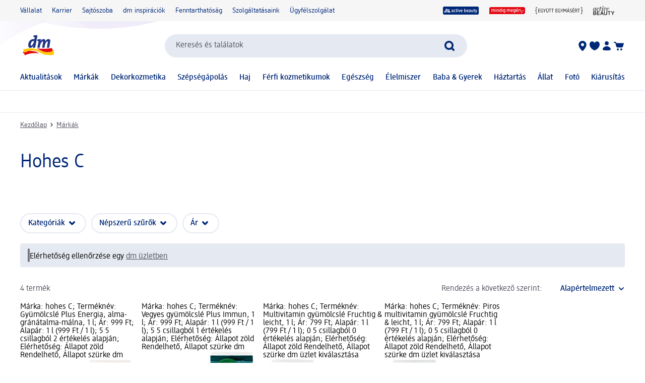

--- FILE ---
content_type: text/html; charset=utf-8
request_url: https://www.dm.hu/markak/hohes-c-334932
body_size: 20773
content:
<!DOCTYPE html><html lang="hu" dir="ltr" style="font-size: 16px;"><head><base href="https://www.dm.hu/markak">
	<meta charset="UTF-8">
	<title>Hohes C | dm.hu</title>
	<meta name="viewport" content="width=device-width, initial-scale=1">
	<link rel="manifest" href="/manifest.json">
    <link rel="icon" type="image/png" sizes="32x32" href="/favicon-32x32.png">
    <link rel="icon" type="image/png" sizes="16x16" href="/favicon-16x16.png">
    <link rel="apple-touch-icon" sizes="180x180" href="/apple-touch-icon.png">
    <link rel="mask-icon" href="/safari-pinned-tab.svg" color="#002878">
    <link rel="apple-touch-startup-image" media="(width: 414px) and (height: 896px) and (-webkit-device-pixel-ratio: 3)" href="/screen/splashscreen_1242x2688.png">
    <link rel="apple-touch-startup-image" media="(width: 414px) and (height: 896px) and (-webkit-device-pixel-ratio: 2)" href="/screen/splashscreen_828x1792.png">
    <link rel="apple-touch-startup-image" media="(width: 375px) and (height: 812px) and (-webkit-device-pixel-ratio: 3)" href="/screen/splashscreen_1125x2436.png">
    <link rel="apple-touch-startup-image" media="(width: 414px) and (height: 736px) and (-webkit-device-pixel-ratio: 3)" href="/screen/splashscreen_1242x2208.png">
    <link rel="apple-touch-startup-image" media="(width: 375px) and (height: 667px) and (-webkit-device-pixel-ratio: 2)" href="/screen/splashscreen_750x1334.png">
    <link rel="apple-touch-startup-image" media="(width: 1024px) and (height: 1366px) and (-webkit-device-pixel-ratio: 2)" href="/screen/splashscreen_2048x2732.png">
    <link rel="apple-touch-startup-image" media="(width: 834px) and (height: 1194px) and (-webkit-device-pixel-ratio: 2)" href="/screen/splashscreen_1668x2388.png">
    <link rel="apple-touch-startup-image" media="(width: 834px) and (height: 1112px) and (-webkit-device-pixel-ratio: 2)" href="/screen/splashscreen_1668x2224.png">
    <link rel="apple-touch-startup-image" media="(width: 768px) and (height: 1024px) and (-webkit-device-pixel-ratio: 2)" href="/screen/splashscreen_1536x2048.png">

	<meta name="apple-mobile-web-app-title" content="dm">
	<meta name="apple-mobile-web-app-capable" content="yes">
	<meta name="apple-mobile-web-app-status-bar-style" content="default">
		<style>
	#initial-logo {
		z-index: -9999;
		align-items: center;
		flex-direction: column;
		display: flex;
		padding-top: 30vh;
	    position: absolute;
	    width: 100%;
	}
	
	#first-paint-logo {
		width: 4.375rem;
	}
	</style>

    <link rel="preconnect" href="https://assets.dm.de">
    <link rel="preconnect" href="https://assets.dm.de" crossorigin="">
    <link rel="preconnect" href="https://exc.mm.dm.de">
    <link rel="preconnect" href="https://media.dm-static.com">
				<link rel="stylesheet" type="text/css" href="https://assets.dm.de/js-libraries/2026.113.10305/css/dm-base.min.css">
		<link rel="stylesheet" type="text/css" href="https://assets.dm.de/design-system/14.5.1/design-system_dm.min.css">
		<link rel="stylesheet" type="text/css" href="https://assets.dm.de/design-system/14.5.1/theme.min.css">
		<link rel="stylesheet" type="text/css" href="https://assets.dm.de/stoerungsbanner/2025.807.701/css/stoerungsbanner.min.css">
		<link rel="stylesheet" type="text/css" href="https://assets.dm.de/om/consent-ui/2025.1212.182/css/consent-ui.min.css">
		<link rel="stylesheet" type="text/css" href="https://assets.dm.de/search/2025.1215.18574/css/search-dm.min.css">
		<link rel="stylesheet" type="text/css" href="https://assets.dm.de/content-ui/1.1726.0/css/content-full.min.css">
		<link rel="stylesheet" type="text/css" href="https://assets.dm.de/product/2026.114.49631/product-dm.min.css">
		<link rel="stylesheet" type="text/css" href="https://assets.dm.de/productsearch/2026.114.21292/css/productsearch-dm.min.css">
		<link rel="stylesheet" type="text/css" href="https://assets.dm.de/recoweb/2026.114.58353/js/recommendation.min.css">
		<link rel="stylesheet" type="text/css" href="https://assets.dm.de/cart/2026.105.68307/css/cart-dm.min.css">
	
	
<link rel="stylesheet" type="text/css" href="https://assets.dm.de/content-ui/1.1726.0/contentModules.min.css"><style data-fela-type="KEYFRAME" type="text/css">@-webkit-keyframes k1{0%{right:-500px}100%{right:0}}@-moz-keyframes k1{0%{right:-500px}100%{right:0}}@keyframes k1{0%{right:-500px}100%{right:0}}@-webkit-keyframes k2{0%{right:0}100%{right:-500px}}@-moz-keyframes k2{0%{right:0}100%{right:-500px}}@keyframes k2{0%{right:0}100%{right:-500px}}@-webkit-keyframes k3{from{-webkit-transform:rotate(0deg);-moz-transform:rotate(0deg);-ms-transform:rotate(0deg);transform:rotate(0deg)}to{-webkit-transform:rotate(360deg);-moz-transform:rotate(360deg);-ms-transform:rotate(360deg);transform:rotate(360deg)}}@-moz-keyframes k3{from{-webkit-transform:rotate(0deg);-moz-transform:rotate(0deg);-ms-transform:rotate(0deg);transform:rotate(0deg)}to{-webkit-transform:rotate(360deg);-moz-transform:rotate(360deg);-ms-transform:rotate(360deg);transform:rotate(360deg)}}@keyframes k3{from{-webkit-transform:rotate(0deg);-moz-transform:rotate(0deg);-ms-transform:rotate(0deg);transform:rotate(0deg)}to{-webkit-transform:rotate(360deg);-moz-transform:rotate(360deg);-ms-transform:rotate(360deg);transform:rotate(360deg)}}@-webkit-keyframes k4{0%, 100%{-webkit-transform:translateY(-200px);-moz-transform:translateY(-200px);-ms-transform:translateY(-200px);transform:translateY(-200px);opacity:0}15%, 90%{-webkit-transform:translateY(0);-moz-transform:translateY(0);-ms-transform:translateY(0);transform:translateY(0);opacity:100%}3%, 97%{opacity:0}}@-moz-keyframes k4{0%, 100%{-webkit-transform:translateY(-200px);-moz-transform:translateY(-200px);-ms-transform:translateY(-200px);transform:translateY(-200px);opacity:0}15%, 90%{-webkit-transform:translateY(0);-moz-transform:translateY(0);-ms-transform:translateY(0);transform:translateY(0);opacity:100%}3%, 97%{opacity:0}}@keyframes k4{0%, 100%{-webkit-transform:translateY(-200px);-moz-transform:translateY(-200px);-ms-transform:translateY(-200px);transform:translateY(-200px);opacity:0}15%, 90%{-webkit-transform:translateY(0);-moz-transform:translateY(0);-ms-transform:translateY(0);transform:translateY(0);opacity:100%}3%, 97%{opacity:0}}@-webkit-keyframes k5{0%, 100%{-webkit-transform:rotate(8deg);-moz-transform:rotate(8deg);-ms-transform:rotate(8deg);transform:rotate(8deg)}50%{-webkit-transform:rotate(0);-moz-transform:rotate(0);-ms-transform:rotate(0);transform:rotate(0)}100%{-webkit-transform:rotate(8deg);-moz-transform:rotate(8deg);-ms-transform:rotate(8deg);transform:rotate(8deg)}}@-moz-keyframes k5{0%, 100%{-webkit-transform:rotate(8deg);-moz-transform:rotate(8deg);-ms-transform:rotate(8deg);transform:rotate(8deg)}50%{-webkit-transform:rotate(0);-moz-transform:rotate(0);-ms-transform:rotate(0);transform:rotate(0)}100%{-webkit-transform:rotate(8deg);-moz-transform:rotate(8deg);-ms-transform:rotate(8deg);transform:rotate(8deg)}}@keyframes k5{0%, 100%{-webkit-transform:rotate(8deg);-moz-transform:rotate(8deg);-ms-transform:rotate(8deg);transform:rotate(8deg)}50%{-webkit-transform:rotate(0);-moz-transform:rotate(0);-ms-transform:rotate(0);transform:rotate(0)}100%{-webkit-transform:rotate(8deg);-moz-transform:rotate(8deg);-ms-transform:rotate(8deg);transform:rotate(8deg)}}@-webkit-keyframes k6{0%{-webkit-transform:translate(-85px, -20px) rotate(0);-moz-transform:translate(-85px, -20px) rotate(0);-ms-transform:translate(-85px, -20px) rotate(0);transform:translate(-85px, -20px) rotate(0)}50%{-webkit-transform:translate(-85px, -20px) rotate(4deg);-moz-transform:translate(-85px, -20px) rotate(4deg);-ms-transform:translate(-85px, -20px) rotate(4deg);transform:translate(-85px, -20px) rotate(4deg)}100%{-webkit-transform:translate(-85px, -20px) rotate(0);-moz-transform:translate(-85px, -20px) rotate(0);-ms-transform:translate(-85px, -20px) rotate(0);transform:translate(-85px, -20px) rotate(0)}}@-moz-keyframes k6{0%{-webkit-transform:translate(-85px, -20px) rotate(0);-moz-transform:translate(-85px, -20px) rotate(0);-ms-transform:translate(-85px, -20px) rotate(0);transform:translate(-85px, -20px) rotate(0)}50%{-webkit-transform:translate(-85px, -20px) rotate(4deg);-moz-transform:translate(-85px, -20px) rotate(4deg);-ms-transform:translate(-85px, -20px) rotate(4deg);transform:translate(-85px, -20px) rotate(4deg)}100%{-webkit-transform:translate(-85px, -20px) rotate(0);-moz-transform:translate(-85px, -20px) rotate(0);-ms-transform:translate(-85px, -20px) rotate(0);transform:translate(-85px, -20px) rotate(0)}}@keyframes k6{0%{-webkit-transform:translate(-85px, -20px) rotate(0);-moz-transform:translate(-85px, -20px) rotate(0);-ms-transform:translate(-85px, -20px) rotate(0);transform:translate(-85px, -20px) rotate(0)}50%{-webkit-transform:translate(-85px, -20px) rotate(4deg);-moz-transform:translate(-85px, -20px) rotate(4deg);-ms-transform:translate(-85px, -20px) rotate(4deg);transform:translate(-85px, -20px) rotate(4deg)}100%{-webkit-transform:translate(-85px, -20px) rotate(0);-moz-transform:translate(-85px, -20px) rotate(0);-ms-transform:translate(-85px, -20px) rotate(0);transform:translate(-85px, -20px) rotate(0)}}@-webkit-keyframes k7{0%{-webkit-transform:translateY(-30px) rotate(0);-moz-transform:translateY(-30px) rotate(0);-ms-transform:translateY(-30px) rotate(0);transform:translateY(-30px) rotate(0)}50%{-webkit-transform:translateY(-30px) rotate(3deg);-moz-transform:translateY(-30px) rotate(3deg);-ms-transform:translateY(-30px) rotate(3deg);transform:translateY(-30px) rotate(3deg)}100%{-webkit-transform:translateY(-30px) rotate(0);-moz-transform:translateY(-30px) rotate(0);-ms-transform:translateY(-30px) rotate(0);transform:translateY(-30px) rotate(0)}}@-moz-keyframes k7{0%{-webkit-transform:translateY(-30px) rotate(0);-moz-transform:translateY(-30px) rotate(0);-ms-transform:translateY(-30px) rotate(0);transform:translateY(-30px) rotate(0)}50%{-webkit-transform:translateY(-30px) rotate(3deg);-moz-transform:translateY(-30px) rotate(3deg);-ms-transform:translateY(-30px) rotate(3deg);transform:translateY(-30px) rotate(3deg)}100%{-webkit-transform:translateY(-30px) rotate(0);-moz-transform:translateY(-30px) rotate(0);-ms-transform:translateY(-30px) rotate(0);transform:translateY(-30px) rotate(0)}}@keyframes k7{0%{-webkit-transform:translateY(-30px) rotate(0);-moz-transform:translateY(-30px) rotate(0);-ms-transform:translateY(-30px) rotate(0);transform:translateY(-30px) rotate(0)}50%{-webkit-transform:translateY(-30px) rotate(3deg);-moz-transform:translateY(-30px) rotate(3deg);-ms-transform:translateY(-30px) rotate(3deg);transform:translateY(-30px) rotate(3deg)}100%{-webkit-transform:translateY(-30px) rotate(0);-moz-transform:translateY(-30px) rotate(0);-ms-transform:translateY(-30px) rotate(0);transform:translateY(-30px) rotate(0)}}@-webkit-keyframes k8{0%{-webkit-transform:rotate(0);-moz-transform:rotate(0);-ms-transform:rotate(0);transform:rotate(0)}50%{-webkit-transform:rotate(2deg);-moz-transform:rotate(2deg);-ms-transform:rotate(2deg);transform:rotate(2deg)}100%{-webkit-transform:rotate(0);-moz-transform:rotate(0);-ms-transform:rotate(0);transform:rotate(0)}}@-moz-keyframes k8{0%{-webkit-transform:rotate(0);-moz-transform:rotate(0);-ms-transform:rotate(0);transform:rotate(0)}50%{-webkit-transform:rotate(2deg);-moz-transform:rotate(2deg);-ms-transform:rotate(2deg);transform:rotate(2deg)}100%{-webkit-transform:rotate(0);-moz-transform:rotate(0);-ms-transform:rotate(0);transform:rotate(0)}}@keyframes k8{0%{-webkit-transform:rotate(0);-moz-transform:rotate(0);-ms-transform:rotate(0);transform:rotate(0)}50%{-webkit-transform:rotate(2deg);-moz-transform:rotate(2deg);-ms-transform:rotate(2deg);transform:rotate(2deg)}100%{-webkit-transform:rotate(0);-moz-transform:rotate(0);-ms-transform:rotate(0);transform:rotate(0)}}@-webkit-keyframes k9{0%{-webkit-transform:translate(-1200px, 200px);-moz-transform:translate(-1200px, 200px);-ms-transform:translate(-1200px, 200px);transform:translate(-1200px, 200px)}100%{-webkit-transform:translate(1200px, 0);-moz-transform:translate(1200px, 0);-ms-transform:translate(1200px, 0);transform:translate(1200px, 0)}}@-moz-keyframes k9{0%{-webkit-transform:translate(-1200px, 200px);-moz-transform:translate(-1200px, 200px);-ms-transform:translate(-1200px, 200px);transform:translate(-1200px, 200px)}100%{-webkit-transform:translate(1200px, 0);-moz-transform:translate(1200px, 0);-ms-transform:translate(1200px, 0);transform:translate(1200px, 0)}}@keyframes k9{0%{-webkit-transform:translate(-1200px, 200px);-moz-transform:translate(-1200px, 200px);-ms-transform:translate(-1200px, 200px);transform:translate(-1200px, 200px)}100%{-webkit-transform:translate(1200px, 0);-moz-transform:translate(1200px, 0);-ms-transform:translate(1200px, 0);transform:translate(1200px, 0)}}@-webkit-keyframes k10{0%{opacity:1}50%{opacity:0.4}100%{opacity:1}}@-moz-keyframes k10{0%{opacity:1}50%{opacity:0.4}100%{opacity:1}}@keyframes k10{0%{opacity:1}50%{opacity:0.4}100%{opacity:1}}</style><style data-fela-type="RULE" type="text/css"></style><style data-fela-type="RULE" type="text/css" media="(min-width: 600px)"></style><style data-fela-type="RULE" type="text/css" media="(min-width: 900px)"></style><style data-fela-type="RULE" type="text/css" media="(min-width: 1200px)"></style><style data-fela-type="RULE" type="text/css" media="(min-width: calc(1200px + 80px))"></style><link rel="stylesheet" type="text/css" href="https://assets.dm.de/productsearch/2026.114.21292/js/../css/GridRenderer.47aa56e5e1fbbeb2222a.min.css"><meta name="description" content="Hohes C termékek a dm Online Shopban."><meta name="robots" content="index, follow"><link rel="canonical" href="https://www.dm.hu/markak/hohes-c-334932"><style type="text/css">.om-iframe-wrapper { display: none; position:absolute; left: -1000px; top: -1000px; }.om-iframe { display: none; }</style><style data-fela-type="RULE" type="text/css" media="screen and (min-width: 1800px)"></style><style data-fela-type="RULE" type="text/css" media="screen and (max-width: 1799px)"></style><style data-fela-type="RULE" type="text/css" media="screen and (max-width: 1199px)"></style><style data-fela-type="RULE" type="text/css" media="screen and (max-width: 899px)"></style><style data-fela-type="RULE" type="text/css" media="screen and (max-width: 449px)"></style><style data-fela-type="RULE" type="text/css" media="screen and (prefers-reduced-motion: reduce)"></style><style data-fela-type="RULE" type="text/css" media="screen and (min-width: 450px)"></style><style data-fela-type="RULE" type="text/css" media="screen and (min-width: 900px)"></style><style data-fela-type="RULE" type="text/css" media="(prefers-reduced-motion: reduce)"></style><style type="text/css" data-fela-rehydration="406" data-fela-type="KEYFRAME">@-webkit-keyframes k1{0%{right:-500px}100%{right:0}}@-moz-keyframes k1{0%{right:-500px}100%{right:0}}@keyframes k1{0%{right:-500px}100%{right:0}}@-webkit-keyframes k2{0%{right:0}100%{right:-500px}}@-moz-keyframes k2{0%{right:0}100%{right:-500px}}@keyframes k2{0%{right:0}100%{right:-500px}}@-webkit-keyframes k3{from{-webkit-transform:rotate(0deg);-moz-transform:rotate(0deg);-ms-transform:rotate(0deg);transform:rotate(0deg)}to{-webkit-transform:rotate(360deg);-moz-transform:rotate(360deg);-ms-transform:rotate(360deg);transform:rotate(360deg)}}@-moz-keyframes k3{from{-webkit-transform:rotate(0deg);-moz-transform:rotate(0deg);-ms-transform:rotate(0deg);transform:rotate(0deg)}to{-webkit-transform:rotate(360deg);-moz-transform:rotate(360deg);-ms-transform:rotate(360deg);transform:rotate(360deg)}}@keyframes k3{from{-webkit-transform:rotate(0deg);-moz-transform:rotate(0deg);-ms-transform:rotate(0deg);transform:rotate(0deg)}to{-webkit-transform:rotate(360deg);-moz-transform:rotate(360deg);-ms-transform:rotate(360deg);transform:rotate(360deg)}}@-webkit-keyframes k4{0%, 100%{-webkit-transform:translateY(-200px);-moz-transform:translateY(-200px);-ms-transform:translateY(-200px);transform:translateY(-200px);opacity:0}15%, 90%{-webkit-transform:translateY(0);-moz-transform:translateY(0);-ms-transform:translateY(0);transform:translateY(0);opacity:100%}3%, 97%{opacity:0}}@-moz-keyframes k4{0%, 100%{-webkit-transform:translateY(-200px);-moz-transform:translateY(-200px);-ms-transform:translateY(-200px);transform:translateY(-200px);opacity:0}15%, 90%{-webkit-transform:translateY(0);-moz-transform:translateY(0);-ms-transform:translateY(0);transform:translateY(0);opacity:100%}3%, 97%{opacity:0}}@keyframes k4{0%, 100%{-webkit-transform:translateY(-200px);-moz-transform:translateY(-200px);-ms-transform:translateY(-200px);transform:translateY(-200px);opacity:0}15%, 90%{-webkit-transform:translateY(0);-moz-transform:translateY(0);-ms-transform:translateY(0);transform:translateY(0);opacity:100%}3%, 97%{opacity:0}}@-webkit-keyframes k5{0%, 100%{-webkit-transform:rotate(8deg);-moz-transform:rotate(8deg);-ms-transform:rotate(8deg);transform:rotate(8deg)}50%{-webkit-transform:rotate(0);-moz-transform:rotate(0);-ms-transform:rotate(0);transform:rotate(0)}100%{-webkit-transform:rotate(8deg);-moz-transform:rotate(8deg);-ms-transform:rotate(8deg);transform:rotate(8deg)}}@-moz-keyframes k5{0%, 100%{-webkit-transform:rotate(8deg);-moz-transform:rotate(8deg);-ms-transform:rotate(8deg);transform:rotate(8deg)}50%{-webkit-transform:rotate(0);-moz-transform:rotate(0);-ms-transform:rotate(0);transform:rotate(0)}100%{-webkit-transform:rotate(8deg);-moz-transform:rotate(8deg);-ms-transform:rotate(8deg);transform:rotate(8deg)}}@keyframes k5{0%, 100%{-webkit-transform:rotate(8deg);-moz-transform:rotate(8deg);-ms-transform:rotate(8deg);transform:rotate(8deg)}50%{-webkit-transform:rotate(0);-moz-transform:rotate(0);-ms-transform:rotate(0);transform:rotate(0)}100%{-webkit-transform:rotate(8deg);-moz-transform:rotate(8deg);-ms-transform:rotate(8deg);transform:rotate(8deg)}}@-webkit-keyframes k6{0%{-webkit-transform:translate(-85px, -20px) rotate(0);-moz-transform:translate(-85px, -20px) rotate(0);-ms-transform:translate(-85px, -20px) rotate(0);transform:translate(-85px, -20px) rotate(0)}50%{-webkit-transform:translate(-85px, -20px) rotate(4deg);-moz-transform:translate(-85px, -20px) rotate(4deg);-ms-transform:translate(-85px, -20px) rotate(4deg);transform:translate(-85px, -20px) rotate(4deg)}100%{-webkit-transform:translate(-85px, -20px) rotate(0);-moz-transform:translate(-85px, -20px) rotate(0);-ms-transform:translate(-85px, -20px) rotate(0);transform:translate(-85px, -20px) rotate(0)}}@-moz-keyframes k6{0%{-webkit-transform:translate(-85px, -20px) rotate(0);-moz-transform:translate(-85px, -20px) rotate(0);-ms-transform:translate(-85px, -20px) rotate(0);transform:translate(-85px, -20px) rotate(0)}50%{-webkit-transform:translate(-85px, -20px) rotate(4deg);-moz-transform:translate(-85px, -20px) rotate(4deg);-ms-transform:translate(-85px, -20px) rotate(4deg);transform:translate(-85px, -20px) rotate(4deg)}100%{-webkit-transform:translate(-85px, -20px) rotate(0);-moz-transform:translate(-85px, -20px) rotate(0);-ms-transform:translate(-85px, -20px) rotate(0);transform:translate(-85px, -20px) rotate(0)}}@keyframes k6{0%{-webkit-transform:translate(-85px, -20px) rotate(0);-moz-transform:translate(-85px, -20px) rotate(0);-ms-transform:translate(-85px, -20px) rotate(0);transform:translate(-85px, -20px) rotate(0)}50%{-webkit-transform:translate(-85px, -20px) rotate(4deg);-moz-transform:translate(-85px, -20px) rotate(4deg);-ms-transform:translate(-85px, -20px) rotate(4deg);transform:translate(-85px, -20px) rotate(4deg)}100%{-webkit-transform:translate(-85px, -20px) rotate(0);-moz-transform:translate(-85px, -20px) rotate(0);-ms-transform:translate(-85px, -20px) rotate(0);transform:translate(-85px, -20px) rotate(0)}}@-webkit-keyframes k7{0%{-webkit-transform:translateY(-30px) rotate(0);-moz-transform:translateY(-30px) rotate(0);-ms-transform:translateY(-30px) rotate(0);transform:translateY(-30px) rotate(0)}50%{-webkit-transform:translateY(-30px) rotate(3deg);-moz-transform:translateY(-30px) rotate(3deg);-ms-transform:translateY(-30px) rotate(3deg);transform:translateY(-30px) rotate(3deg)}100%{-webkit-transform:translateY(-30px) rotate(0);-moz-transform:translateY(-30px) rotate(0);-ms-transform:translateY(-30px) rotate(0);transform:translateY(-30px) rotate(0)}}@-moz-keyframes k7{0%{-webkit-transform:translateY(-30px) rotate(0);-moz-transform:translateY(-30px) rotate(0);-ms-transform:translateY(-30px) rotate(0);transform:translateY(-30px) rotate(0)}50%{-webkit-transform:translateY(-30px) rotate(3deg);-moz-transform:translateY(-30px) rotate(3deg);-ms-transform:translateY(-30px) rotate(3deg);transform:translateY(-30px) rotate(3deg)}100%{-webkit-transform:translateY(-30px) rotate(0);-moz-transform:translateY(-30px) rotate(0);-ms-transform:translateY(-30px) rotate(0);transform:translateY(-30px) rotate(0)}}@keyframes k7{0%{-webkit-transform:translateY(-30px) rotate(0);-moz-transform:translateY(-30px) rotate(0);-ms-transform:translateY(-30px) rotate(0);transform:translateY(-30px) rotate(0)}50%{-webkit-transform:translateY(-30px) rotate(3deg);-moz-transform:translateY(-30px) rotate(3deg);-ms-transform:translateY(-30px) rotate(3deg);transform:translateY(-30px) rotate(3deg)}100%{-webkit-transform:translateY(-30px) rotate(0);-moz-transform:translateY(-30px) rotate(0);-ms-transform:translateY(-30px) rotate(0);transform:translateY(-30px) rotate(0)}}@-webkit-keyframes k8{0%{-webkit-transform:rotate(0);-moz-transform:rotate(0);-ms-transform:rotate(0);transform:rotate(0)}50%{-webkit-transform:rotate(2deg);-moz-transform:rotate(2deg);-ms-transform:rotate(2deg);transform:rotate(2deg)}100%{-webkit-transform:rotate(0);-moz-transform:rotate(0);-ms-transform:rotate(0);transform:rotate(0)}}@-moz-keyframes k8{0%{-webkit-transform:rotate(0);-moz-transform:rotate(0);-ms-transform:rotate(0);transform:rotate(0)}50%{-webkit-transform:rotate(2deg);-moz-transform:rotate(2deg);-ms-transform:rotate(2deg);transform:rotate(2deg)}100%{-webkit-transform:rotate(0);-moz-transform:rotate(0);-ms-transform:rotate(0);transform:rotate(0)}}@keyframes k8{0%{-webkit-transform:rotate(0);-moz-transform:rotate(0);-ms-transform:rotate(0);transform:rotate(0)}50%{-webkit-transform:rotate(2deg);-moz-transform:rotate(2deg);-ms-transform:rotate(2deg);transform:rotate(2deg)}100%{-webkit-transform:rotate(0);-moz-transform:rotate(0);-ms-transform:rotate(0);transform:rotate(0)}}@-webkit-keyframes k9{0%{-webkit-transform:translate(-1200px, 200px);-moz-transform:translate(-1200px, 200px);-ms-transform:translate(-1200px, 200px);transform:translate(-1200px, 200px)}100%{-webkit-transform:translate(1200px, 0);-moz-transform:translate(1200px, 0);-ms-transform:translate(1200px, 0);transform:translate(1200px, 0)}}@-moz-keyframes k9{0%{-webkit-transform:translate(-1200px, 200px);-moz-transform:translate(-1200px, 200px);-ms-transform:translate(-1200px, 200px);transform:translate(-1200px, 200px)}100%{-webkit-transform:translate(1200px, 0);-moz-transform:translate(1200px, 0);-ms-transform:translate(1200px, 0);transform:translate(1200px, 0)}}@keyframes k9{0%{-webkit-transform:translate(-1200px, 200px);-moz-transform:translate(-1200px, 200px);-ms-transform:translate(-1200px, 200px);transform:translate(-1200px, 200px)}100%{-webkit-transform:translate(1200px, 0);-moz-transform:translate(1200px, 0);-ms-transform:translate(1200px, 0);transform:translate(1200px, 0)}}@-webkit-keyframes k10{0%{opacity:1}50%{opacity:0.4}100%{opacity:1}}@-moz-keyframes k10{0%{opacity:1}50%{opacity:0.4}100%{opacity:1}}@keyframes k10{0%{opacity:1}50%{opacity:0.4}100%{opacity:1}}</style><style type="text/css" data-fela-rehydration="406" data-fela-type="RULE">.a{position:absolute}.b{width:100%}.c{display:-webkit-box;display:-webkit-flex;display:-ms-flexbox;display:flex}.d{flex-direction:column}.e{min-height:100vh}.f{border-bottom:1px solid #E5E9F1}.g{-webkit-align-items:center;-ms-flex-item-align-items:center;-ms-grid-row-align-items:center;align-items:center}.h{-webkit-transition:min-height 0.3s;transition:min-height 0.3s}.i{min-height:7.115rem}.l{flex-wrap:wrap}.m{-webkit-align-items:stretch;-ms-flex-item-align-items:stretch;-ms-grid-row-align-items:stretch;align-items:stretch}.n{justify-content:space-between}.o{box-sizing:border-box}.p{padding-top:0.625rem}.q{padding-bottom:0.625rem}.u{font-family:dmbrand, Arial, Helvetica, sans-serif}.v{font-size:inherit}.w{font-weight:400}.x{cursor:pointer}.y{display:-webkit-inline-box;display:-webkit-inline-flex;display:-ms-inline-flexbox;display:inline-flex}.z{align-self:flex-start}.ab{text-decoration:underline}.ac{color:#525260}.af{border:none}.ag{margin:0}.ah{padding:0.9375rem}.ai{background:transparent}.aj{font-smoothing:inherit}.ak{-webkit-appearance:none;-moz-appearance:none;-ms-appearance:none;appearance:none}.al{outline-offset:0.3125rem}.am{-webkit-background-color:#FFFFFF;background-color:#FFFFFF}.an{top:-9999px}.ao{left:0.9375rem}.aq{z-index:1}.ar{display:none}.aw{font-size:0.875rem}.ax{line-height:1.29}.ay{padding:0.625rem 0}.az{min-height:2.6rem}.ba{max-width:1200px}.bb{margin:0 auto}.bc{flex-direction:row}.bd{justify-content:space-around}.be{padding:0 1.25rem}.bi{text-decoration:none}.bj{color:#002878}.bk{padding:0}.bl{margin-right:1.25rem}.bm:last-child{margin-right:0}.bn{align-self:center}.bo{-webkit-flex:1 0 auto;-ms-flex:1 0 auto;flex:1 0 auto}.bp{max-height:50px}.bq{height:33.84px}.bs{-webkit-flex:100% 0 0;-ms-flex:100% 0 0;flex:100% 0 0}.bt{-webkit-order:4;-ms-flex-order:4;order:4}.bu{padding:0.9375rem 0 0}.by{-webkit-order:3;-ms-flex-order:3;order:3}.bz{align-self:stretch}.ca{gap:1.25rem}.cb{jusitify-self:stretch}.cc{list-style-type:none}.ci{top:0px}.cj{opacity:0}.ck{justify-content:center}.cl{outline:none}.cm{height:24px}.cn{display:block}.cp{-webkit-background-color:transparent;background-color:transparent}.cq{-webkit-hyphens:auto;-moz-hyphens:auto;-ms-hyphens:auto;hyphens:auto}.cr{-webkit-hyphens:auto}.cs{font-weight:500}.ct{min-height:2.05rem}.cu{-webkit-transition:-webkit-transform .6s;transition:transform .6s}.cv{position:relative}.cx a.uvp-item{cursor:pointer}.cy .uvp-item{-webkit-align-items:center;-ms-flex-item-align-items:center;-ms-grid-row-align-items:center;align-items:center}.cz .uvp-item{display:-webkit-box;display:-webkit-flex;display:-ms-flexbox;display:flex}.da .uvp-item{margin:0 auto}.db .uvp-item{text-decoration:none}.dc .uvp-item{color:#525260}.df .uvp-item .content{display:none}.dg .uvp-item .icon{-webkit-align-items:center;-ms-flex-item-align-items:center;-ms-grid-row-align-items:center;align-items:center}.dh .uvp-item .icon{display:-webkit-box;display:-webkit-flex;display:-ms-flexbox;display:flex}.di .uvp-item .icon{justify-content:flex-end}.dj .uvp-item .icon{margin-right:5px}.dk .uvp-item .icon img{height:1.5rem}.dl .uvp-item .uvp-item-title{width:auto}.dn .uvp-item:focus-visible{outline:none}.do .uvp-item:focus-visible{border:2px solid #002878}.dp .uvp-item:focus-visible{border-radius:5px}.ds{min-height:90vh}.dt{-webkit-flex:1;-ms-flex:1;flex:1}.du{min-height:18px}.dv{margin-top:0.9375rem}.dw{margin-bottom:0.3125rem}.dx{word-break:break-word}.dy{whitespace:nowrap}.dz{display:inline}.ea{display:inline-block}.eb{width:auto}.ec{height:auto}.ed{overflow:visible}.ei{margin:0 0.3125rem}.ej{visibility:hidden}.ek> * details * div[data-dmid="modules-container"]{visibility:inherit}.el{margin-bottom:1.5625rem}.en{gap:0.625rem}.eo{font-size:1rem}.ep:after{position:absolute}.eq:after{-webkit-transition:bottom 0.3s ease, opacity 0.3s ease;transition:bottom 0.3s ease, opacity 0.3s ease}.er:after{bottom:-10px}.es:after{opacity:0}.et:after{left:0}.eu:after{content:""}.ev:after{border-radius:0.875rem}.ew:after{display:inline-block}.ex:after{width:100%}.ey:after{height:3px}.ez:after{-webkit-background-color:#002878;background-color:#002878}.fe{min-height:30px}.ff{margin-top:0.625rem}.fg{margin-bottom:0.625rem}.fh{white-space:nowrap}.fj{margin-top:1.5625rem}.fk{margin:0px !important}.fl{font-size:2.375rem}.fm{line-height:1.1}.fn{overflow-wrap:anywhere}.fo{text-align:left}.fp{padding-bottom:0.9375rem}.fq:last-child{padding-bottom:0}.fr{font-size:1.75rem}.fs{line-height:1.15}.ft{line-height:1.25}.fu{margin-bottom:1.875rem}.fv:last-child{margin-bottom:0}.fw{top:0}.fx{left:0}.fy{bottom:0}.fz{right:0}.ga{z-index:9021}.gb{pointer-events:none}.gc{height:100%}.gd{background:}.ge{z-index:9022}.gf{animation-name:k3}.gg{animation-duration:5000ms}.gh{animation-iteration-count:infinite}.gi{animation-timing-function:linear}.gj{margin:auto}.gk{z-index:1300}.gl{-webkit-transition:300ms all linear;transition:300ms all linear}.gm{top:100%}.gn{left:50%}.go{-webkit-transform:translate(-50%, 0);-moz-transform:translate(-50%, 0);-ms-transform:translate(-50%, 0);transform:translate(-50%, 0)}.gp{word-wrap:break-word}.gq{border-radius:2px}.gr{box-shadow:
    1px 1px 2px rgba(0, 0, 0, 0.04),
    1px 4px 8px rgba(0, 0, 0, 0.08)
  }.gs{padding:1.25em}.gt{overflow:hidden}.gu{width:20px}.gv{height:20px}.gw:after{content:" "}.gx:after{width:10px}.gy:after{height:10px}.gz:after{background:#FFFFFF}.ha:after{-webkit-transform:rotate(45deg);-moz-transform:rotate(45deg);-ms-transform:rotate(45deg);transform:rotate(45deg)}.hb:after{top:15px}.hc:after{left:5px}.hd:after{box-shadow:0px -1px 2px rgba(0, 0, 0, 0.04),
          0px -4px 8px rgba(0, 0, 0, 0.08)}.he{padding:0.5rem}.hf{-webkit-align-items:flex-end;-ms-flex-item-align-items:end;align-items:flex-end}.hg{justify-content:flex-end}.hh{margin-right:10px}.hi{margin-bottom:false}.hj{max-width:100%}.hl{flex-grow:1}.hm{display:-ms-grid;display:grid}.hn{-ms-grid-area:1;-ms-grid-area-span:0;grid-area:1 / 1}.ho{-webkit-appearance:none}.hp{-webkit-background-color:#E5E9F1;background-color:#E5E9F1}.hq{border-radius:30px}.hr{border:2px solid transparent}.hs{min-height:2.75rem}.ht{line-height:2.50rem}.hu{padding-left:1.25rem}.hv{padding-right:3.75rem}.ia::-webkit-input-placeholder{line-height:2.75rem}.ib::placeholder{color:transparent}.ic:-ms-input-placeholder{color:transparent}.id::-ms-input-placeholder{color:transparent}.ie::-webkit-search-cancel-button{-webkit-appearance:none}.if::-webkit-search-cancel-button{cursor:pointer}.ig::-ms-clear{display:none}.ih::-ms-clear{width:0}.ii::-ms-clear{height:0}.ij::-ms-reveal{display:none}.ik::-ms-reveal{width:0}.il::-ms-reveal{height:0}.im{padding-right:0.9375rem}.in{padding-left:2px}.io{padding-bottom:1px}.ip{pointer-events:auto}.iq{width:-webkit-fit-content;width:-moz-fit-content;width:fit-content}.ir{padding:1.875rem 0}.is{border-top:1px solid #E5E9F1}.it{background:#F6F6F7}.iu:empty{padding:0 0}.iv{height:35px}.iw{-webkit-flex:0 0 auto;-ms-flex:0 0 auto;flex:0 0 auto}.ix{margin-top:13px}.iy{margin-bottom:20px}.iz{flex-grow:0}.ja{-webkit-flex-shrink:0;-ms-flex-shrink:0;flex-shrink:0}.jb{-webkit-box-flex-basis:0;-webkit-flex-basis:0;-ms-flex-basis:0;flex-basis:0}.jc{border-bottom:2px solid #E5E9F1}.jf{padding-top:var(--dimension-spacing-s-rem)}.jg{padding-bottom:var(--dimension-spacing-s-rem)}.jh{-webkit-box-flex-basis:2.5em;-webkit-flex-basis:2.5em;-ms-flex-basis:2.5em;flex-basis:2.5em}.ji{--width-without-scrollbar:calc(100vw - (100vw - 100%))}.jj{--shift-pixels:50px}.jk{z-index:-1}.kc{width:1800px}.kd{-webkit-animation:k4 19s ease-in-out 1s;animation:k4 19s ease-in-out 1s}.ke{will-change:transform}.kf{-webkit-transform:translateY(-250px);-moz-transform:translateY(-250px);-ms-transform:translateY(-250px);transform:translateY(-250px)}.kh{-webkit-animation:k5 9s ease-in-out 3;animation:k5 9s ease-in-out 3}.ki{transform-origin:bottom}.kj{-webkit-animation:k4 20s ease-in-out;animation:k4 20s ease-in-out}.kk{-webkit-animation:k6 10s ease-in-out 3;animation:k6 10s ease-in-out 3}.kl{transform-origin:translate(-85px, -20px)}.kr{-webkit-animation:k9 17s linear -2s 2;animation:k9 17s linear -2s 2}.ks{transform-origin:translate(-1200px, 200px)}.kt{color:#FFFFFF}.ku:not(:last-child){margin-bottom:0.625rem}.kv{margin-left:0}.kw{list-style:none}.kx{-webkit-align-items:flex-start;-ms-flex-item-align-items:start;align-items:flex-start}.ky{padding-right:0.625rem}.kz{-webkit-background-color:#94949d;background-color:#94949d}.la{border-radius:0.25rem}.lb{-webkit-animation:k10 2000ms 3;animation:k10 2000ms 3}.lc{z-index:100}.ld{font-weight:700}.le{vertical-align:middle}.lf{padding-bottom:5px}.lg{-webkit-box-flex-basis:0.3125rem;-webkit-flex-basis:0.3125rem;-ms-flex-basis:0.3125rem;flex-basis:0.3125rem}.lh{height:40px}.li{border-radius:10rem}.lj{padding-left:14px}.lk{padding-right:40px}.ll{color:transparent}.lm{justify-content:flex-start}.ln{aspect-ratio:5 / 3}.lo{height:1.7em}.lp{border-radius:1em}.lq{border-width:0.125em}.lr{border-style:solid}.ls{border-color:#757580}.lt{-webkit-transition:background-color 100ms linear;transition:background-color 100ms linear}.lu{padding-inline:0.2em}.lv::before{content:''}.lw::before{display:block}.lx::before{-webkit-background-color:currentColor;background-color:currentColor}.ly::before{border-radius:2em}.lz::before{height:80%}.ma::before{aspect-ratio:1/1}.mb::before{-webkit-transition:
			-webkit-transform 100ms linear,
			background-color 100ms linear,
			border-color 100ms linear
		;transition:
			transform 100ms linear,
			background-color 100ms linear,
			border-color 100ms linear
		}.mc::before{-webkit-transform:translateX(0rem);-moz-transform:translateX(0rem);-ms-transform:translateX(0rem);transform:translateX(0rem)}.md:checked{-webkit-background-color:#002878;background-color:#002878}.me:checked{border-color:#002878}.mf:checked{color:#FFFFFF}.mg:checked::before{-webkit-transform:translateX(calc(100% - 0.2em / 2));-moz-transform:translateX(calc(100% - 0.2em / 2));-ms-transform:translateX(calc(100% - 0.2em / 2));transform:translateX(calc(100% - 0.2em / 2))}.mj:disabled{cursor:not-allowed}.mk:disabled{border-color:#757580}.ml:disabled{color:#757580}.mm:disabled::before{-webkit-background-color:currentColor;background-color:currentColor}.mn:disabled:checked{-webkit-background-color:#757580;background-color:#757580}.mo:disabled:checked{color:#FFFFFF}.mp:invalid{outline:1px auto #D8241C}.mq:invalid{outline-offset:0.3125rem}.mt{font-weight:inherit}.mu{border-radius:0}.mv{border-width:0}.mw{background-size:12px}.mx{-webkit-background-position-x:calc(100%);background-position-x:calc(100%)}.my{white-space:normal}.mz{word-beak:break-word}.na{height:30px}.nb{border-color:#525260}.nc{padding-left:0}.nd{padding-right:20px}.ne{min-height:44px}.nf{background-repeat:no-repeat}.ng{-webkit-background-position-y:center;background-position-y:center}.nh::-ms-expand{display:none}.ni{-webkit-background-image:url("data:image/svg+xml;utf8,%3Csvg%20xmlns%3D%22http%3A%2F%2Fwww.w3.org%2F2000%2Fsvg%22%20data-dmid%3D%22AngleDownIcon%22%20viewBox%3D%220%200%2024%2024%22%20width%3D%2242%22%20height%3D%2248%22%20role%3D%22img%22%20pointer-events%3D%22none%22%20data-reactroot%3D%22%22%3E%3Cpath%20fill%3D'%23002878'%20d%3D%22M12%2C18c-0.53%2C0-1.04-0.21-1.42-0.58L2.59%2C9.43c-0.78-0.78-0.78-2.05%2C0-2.84s2.05-0.78%2C2.84%2C0L12%2C13.18l6.57-6.59c0.78-0.78%2C2.05-0.78%2C2.84%2C0c0.78%2C0.78%2C0.78%2C2.05%2C0%2C2.84l0%2C0l-7.99%2C7.99C13.04%2C17.79%2C12.53%2C18%2C12%2C18z%22%3E%3C%2Fpath%3E%3C%2Fsvg%3E");background-image:url("data:image/svg+xml;utf8,%3Csvg%20xmlns%3D%22http%3A%2F%2Fwww.w3.org%2F2000%2Fsvg%22%20data-dmid%3D%22AngleDownIcon%22%20viewBox%3D%220%200%2024%2024%22%20width%3D%2242%22%20height%3D%2248%22%20role%3D%22img%22%20pointer-events%3D%22none%22%20data-reactroot%3D%22%22%3E%3Cpath%20fill%3D'%23002878'%20d%3D%22M12%2C18c-0.53%2C0-1.04-0.21-1.42-0.58L2.59%2C9.43c-0.78-0.78-0.78-2.05%2C0-2.84s2.05-0.78%2C2.84%2C0L12%2C13.18l6.57-6.59c0.78-0.78%2C2.05-0.78%2C2.84%2C0c0.78%2C0.78%2C0.78%2C2.05%2C0%2C2.84l0%2C0l-7.99%2C7.99C13.04%2C17.79%2C12.53%2C18%2C12%2C18z%22%3E%3C%2Fpath%3E%3C%2Fsvg%3E")}.no{margin-bottom:0}.np{text-align-last:end}.nq{margin:1px}.nr{grid-template-columns:repeat(2, 1fr)}.ns{gap:0.3125rem}.nw{font-size:0.75rem}.nx{margin-left:-1px}.ny{bottom:-2px}.nz{padding-left:0.3125rem}.oa{width:1.0625rem}.ob{height:1.0625rem}.oc{text-overflow:ellipsis}.od{height:2.5rem}.oe{border-color:#E5E9F1}.of{border-width:2px}.og{line-height:26px}.oh:after{-webkit-transition:all 200ms ease;transition:all 200ms ease}.oi:after{right:0}.oj:after{top:0}.ok:after{bottom:0}.ol:after{content:''}.om:after{background-repeat:no-repeat}.on:after{background-size:24px}.oo:after{-webkit-background-position-y:center;background-position-y:center}.op:after{-webkit-background-position-x:calc(100% - 14px);background-position-x:calc(100% - 14px)}.oq:after{-webkit-background-image:url("data:image/svg+xml;utf8,%3Csvg%20xmlns%3D'http%3A%2F%2Fwww.w3.org%2F2000%2Fsvg'%20id%3D'AngleDownSmallIcon'%20data-dmid%3D'AngleDownSmallIcon'%20viewBox%3D'0%200%2024%2024'%20width%3D'48'%20height%3D'48'%20role%3D'img'%20aria-labelledby%3D'dmAngleDownSmallTitle'%20pointer-events%3D'none'%20data-reactroot%3D''%3E%3Ctitle%20id%3D'dmAngleDownSmallTitle'%3EEinfacher%2C%20kleiner%20Pfeil%20nach%20unten%3C%2Ftitle%3E%3Cpath%20fill%3D'%23002878'%20d%3D'M6.48%208.48a1.636%201.636%200%20012.313%200L12%2011.684l3.207-3.206a1.636%201.636%200%20012.314%202.314l-4.364%204.364a1.63%201.63%200%2001-.936.464l-.147.014h-.148a1.63%201.63%200%2001-1.083-.478l-4.364-4.364a1.636%201.636%200%20010-2.314z'%3E%3C%2Fpath%3E%3C%2Fsvg%3E");background-image:url("data:image/svg+xml;utf8,%3Csvg%20xmlns%3D'http%3A%2F%2Fwww.w3.org%2F2000%2Fsvg'%20id%3D'AngleDownSmallIcon'%20data-dmid%3D'AngleDownSmallIcon'%20viewBox%3D'0%200%2024%2024'%20width%3D'48'%20height%3D'48'%20role%3D'img'%20aria-labelledby%3D'dmAngleDownSmallTitle'%20pointer-events%3D'none'%20data-reactroot%3D''%3E%3Ctitle%20id%3D'dmAngleDownSmallTitle'%3EEinfacher%2C%20kleiner%20Pfeil%20nach%20unten%3C%2Ftitle%3E%3Cpath%20fill%3D'%23002878'%20d%3D'M6.48%208.48a1.636%201.636%200%20012.313%200L12%2011.684l3.207-3.206a1.636%201.636%200%20012.314%202.314l-4.364%204.364a1.63%201.63%200%2001-.936.464l-.147.014h-.148a1.63%201.63%200%2001-1.083-.478l-4.364-4.364a1.636%201.636%200%20010-2.314z'%3E%3C%2Fpath%3E%3C%2Fsvg%3E")}.ae:hover{color:#002878}.fb:hover{text-shadow:#002878 0.3px 0.3px}.fc:hover:after{bottom:0}.fd:hover:after{opacity:1}.nj:hover{border-color:#002878}.cf:focus-within > *{outline-style:auto}.cg:focus-within > *{outline-width:initial}.ch:focus-within > *{outline-color:#002878}.ee:focus-within{position:relative}.ef:focus-within{width:auto}.eg:focus-within{height:auto}.eh:focus-within{overflow:visible}.ap:focus{top:0.9375rem}.hw:focus{outline-style:auto}.hx:focus{outline-width:initial}.hy:focus{outline-color:#002878}.hz:focus{outline-offset:0.3125rem}.mh:focus-visible{outline:1px auto #002878}.mi:focus-visible{outline-offset:0.3125rem}.nk:focus{border-color:#002878}.nl:focus{color:#002878}.nm:focus{-webkit-background-image:url("data:image/svg+xml;utf8,%3Csvg%20xmlns%3D%22http%3A%2F%2Fwww.w3.org%2F2000%2Fsvg%22%20data-dmid%3D%22AngleDownIcon%22%20viewBox%3D%220%200%2024%2024%22%20width%3D%2242%22%20height%3D%2248%22%20role%3D%22img%22%20pointer-events%3D%22none%22%20data-reactroot%3D%22%22%3E%3Cpath%20fill%3D'%23002878'%20d%3D%22M12%2C18c-0.53%2C0-1.04-0.21-1.42-0.58L2.59%2C9.43c-0.78-0.78-0.78-2.05%2C0-2.84s2.05-0.78%2C2.84%2C0L12%2C13.18l6.57-6.59c0.78-0.78%2C2.05-0.78%2C2.84%2C0c0.78%2C0.78%2C0.78%2C2.05%2C0%2C2.84l0%2C0l-7.99%2C7.99C13.04%2C17.79%2C12.53%2C18%2C12%2C18z%22%3E%3C%2Fpath%3E%3C%2Fsvg%3E");background-image:url("data:image/svg+xml;utf8,%3Csvg%20xmlns%3D%22http%3A%2F%2Fwww.w3.org%2F2000%2Fsvg%22%20data-dmid%3D%22AngleDownIcon%22%20viewBox%3D%220%200%2024%2024%22%20width%3D%2242%22%20height%3D%2248%22%20role%3D%22img%22%20pointer-events%3D%22none%22%20data-reactroot%3D%22%22%3E%3Cpath%20fill%3D'%23002878'%20d%3D%22M12%2C18c-0.53%2C0-1.04-0.21-1.42-0.58L2.59%2C9.43c-0.78-0.78-0.78-2.05%2C0-2.84s2.05-0.78%2C2.84%2C0L12%2C13.18l6.57-6.59c0.78-0.78%2C2.05-0.78%2C2.84%2C0c0.78%2C0.78%2C0.78%2C2.05%2C0%2C2.84l0%2C0l-7.99%2C7.99C13.04%2C17.79%2C12.53%2C18%2C12%2C18z%22%3E%3C%2Fpath%3E%3C%2Fsvg%3E")}.nn:focus{outline:auto}</style><style type="text/css" data-fela-rehydration="406" data-fela-type="RULE" media="(min-width: 600px)">.jd{flex-direction:row}.je{display:inherit}.nt{grid-template-columns:repeat(3, 1fr)}</style><style type="text/css" data-fela-rehydration="406" data-fela-type="RULE" media="(min-width: 900px)">.j{min-height:4.898rem}.r{-webkit-align-items:center;-ms-flex-item-align-items:center;-ms-grid-row-align-items:center;align-items:center}.s{padding-top:0.9375rem}.t{padding-bottom:0.9375rem}.bf{padding:0 2.5rem}.br{height:47.38px}.bv{padding:0 0 0 1.875rem}.bw{-webkit-order:2;-ms-flex-order:2;order:2}.bx{-webkit-flex:1;-ms-flex:1;flex:1}.cd{padding-left:1.875rem}.ce{width:auto}.cw{min-height:2.7rem}.dd .uvp-item{margin:0.25rem 2.5rem}.de .uvp-item{color:#525260}.dq{display:-webkit-box;display:-webkit-flex;display:-ms-flexbox;display:flex}.dr{display:none}.em{margin-bottom:2.5rem}.fi{margin-top:2.5rem}.hk{max-width:600px}.nu{grid-template-columns:repeat(4, 1fr)}</style><style type="text/css" data-fela-rehydration="406" data-fela-type="RULE" media="(min-width: 1200px)">.k{min-height:10.998rem}.as{display:block}.at{width:100%}.au{-webkit-background-color:#F6F6F7;background-color:#F6F6F7}.av{margin-bottom:0.625rem}.bg{padding:0 1.5625rem}.co{display:none}.nv{grid-template-columns:repeat(5, 1fr)}</style><style type="text/css" data-fela-rehydration="406" data-fela-type="RULE" media="(min-width: calc(1200px + 80px))">.bh{padding:0}</style><style type="text/css" data-fela-rehydration="406" data-fela-type="RULE" media="screen and (min-width: 1800px)">.jl{left:50%}.jm{margin-left:-900px}.jn{top:calc(-400px - var(--shift-pixels))}.jo{max-width:calc(100vw - (100vw - 100%))}</style><style type="text/css" data-fela-rehydration="406" data-fela-type="RULE" media="screen and (max-width: 1799px)">.jp{left:-50px}.jq{top:calc(-400px - var(--shift-pixels))}.jr{max-width:calc(var(--width-without-scrollbar) + 50px)}</style><style type="text/css" data-fela-rehydration="406" data-fela-type="RULE" media="screen and (max-width: 1199px)">.jt{left:-100px}.ju{top:-455px}.jv{max-width:calc(var(--width-without-scrollbar) + 100px)}</style><style type="text/css" data-fela-rehydration="406" data-fela-type="RULE" media="screen and (max-width: 899px)">.jw{left:-180px}.jx{top:-430px}.jy{max-width:calc(var(--width-without-scrollbar) + 180px)}</style><style type="text/css" data-fela-rehydration="406" data-fela-type="RULE" media="screen and (max-width: 449px)">.jz{left:-240px}.ka{top:-440px}.kb{max-width:calc(var(--width-without-scrollbar) + 240px)}</style><style type="text/css" data-fela-rehydration="406" data-fela-type="RULE" media="screen and (prefers-reduced-motion: reduce)">.kg{-webkit-animation:none;animation:none}</style><style type="text/css" data-fela-rehydration="406" data-fela-type="RULE" media="screen and (min-width: 450px)">.km{-webkit-animation:k7 10s ease-in-out 3;animation:k7 10s ease-in-out 3}.kn{will-change:transform}.ko{-webkit-transform:translateY(-30px);-moz-transform:translateY(-30px);-ms-transform:translateY(-30px);transform:translateY(-30px)}</style><style type="text/css" data-fela-rehydration="406" data-fela-type="RULE" media="screen and (min-width: 900px)">.kp{-webkit-animation:k8 10s ease-in-out 3;animation:k8 10s ease-in-out 3}.kq{will-change:transform}</style><style type="text/css" data-fela-rehydration="406" data-fela-type="RULE" media="(prefers-reduced-motion: reduce)">.mr{-webkit-transition:none;transition:none}.ms::before{-webkit-transition:none;transition:none}</style></head>
<body data-theme="classic">
	

	<div id="app"><div class="a b c d e" data-dmid="app-container"><header data-dmid="header" class="c d f g h i j k"><div data-dmid="skip-links"><a data-designsystem="true" data-dmid="dm-link" class="u v w x y z ab ac ae af ag ah ai aj ak al am an a ao ap aq" title="Főnavigáció" href="#widgets" tabindex="0">Főnavigáció</a><a data-designsystem="true" data-dmid="dm-link" class="u v w x y z ab ac ae af ag ah ai aj ak al am an a ao ap aq" title="Kategória navigáció" href="#categories" tabindex="0">Kategória navigáció</a><a data-designsystem="true" data-dmid="dm-link" class="u v w x y z ab ac ae af ag ah ai aj ak al am an a ao ap aq" title="Főtartalom" href="#main" tabindex="0">Főtartalom</a></div><div data-dmid="meta-navigation-container" class="ar as at au av"><div id="dm-view" data-designsystem="true" data-dmid="dm-view" class="b ba bb c bc l bd be bf bg bh"><div class="b ba"><nav id="metaNavigationContainer" aria-label="Szolgáltatás-navigáció" data-dmid="meta-navigation-inner-container" class="u w aw ax ay c n g az"><div><a class="u v w x y z bi bj ae af ag bk ai aj ak al bl bm" data-dmid="meta-navigation-text-item" data-designsystem="true" data-overwritestyles="true" aria-label="Vállalat" tabindex="0" href="/vallalat">Vállalat</a><a href="https://dm-jobs.hu" target="_blank" rel="noopener noreferrer" class="u v w x y z bi bj ae af ag bk ai aj ak al bl bm" data-dmid="meta-navigation-text-item" data-designsystem="true" data-overwritestyles="true" aria-label="Karrier" tabindex="0">Karrier</a><a class="u v w x y z bi bj ae af ag bk ai aj ak al bl bm" data-dmid="meta-navigation-text-item" data-designsystem="true" data-overwritestyles="true" aria-label="Sajtószoba" tabindex="0" href="/vallalat/sajtoszoba">Sajtószoba</a><a class="u v w x y z bi bj ae af ag bk ai aj ak al bl bm" data-dmid="meta-navigation-text-item" data-designsystem="true" data-overwritestyles="true" aria-label="dm inspirációk" tabindex="0" href="/dm-inspiraciok">dm inspirációk</a><a class="u v w x y z bi bj ae af ag bk ai aj ak al bl bm" data-dmid="meta-navigation-text-item" data-designsystem="true" data-overwritestyles="true" aria-label="Fenntarthatóság" tabindex="0" href="/fenntarthatoan-elni">Fenntarthatóság</a><a class="u v w x y z bi bj ae af ag bk ai aj ak al bl bm" data-dmid="meta-navigation-text-item" data-designsystem="true" data-overwritestyles="true" aria-label="Szolgáltatásaink" tabindex="0" href="/services">Szolgáltatásaink</a><a href="https://cs.dm.hu/csp" target="_self" rel="noopener" class="u v w x y z bi bj ae af ag bk ai aj ak al bl bm" data-dmid="meta-navigation-text-item" data-designsystem="true" data-overwritestyles="true" aria-label="Ügyfélszolgálat" tabindex="0">Ügyfélszolgálat</a></div><div data-dmid="meta-navigation-icon-item-container" class="c"><div style="position: relative;"><a class="u v w x c bn ab ac ae af ag bk ai aj ak al g bo bl bm" data-dmid="meta-navigation-icon-item" data-designsystem="true" data-overwritestyles="true" aria-label="active beauty" tabindex="0" href="/services/torzsvasarloi-program/activebeauty"><img data-dmid="content-menu-icon-item" width="71" height="16" alt="active beauty logo" src="https://editorial-content.dm-static.com/image/upload/fl_sanitize/content/rootpage-dm-shop-hu-hu/resource/blob/3146034/cb10ec823fbaaf35c392bf8b0b667c18/ab-data.svg" style="width: 100%; height: 22px;"></a><div data-designsystem="true" role="tooltip" id="dm-tooltip" data-dmid="dm-tooltip" aria-hidden="false" class="a c d g ck gk gb gl cj gm gn go"><div class=""><div data-dmid="tooltip-arrow"><div class="gu gv cv gt gw ep gx gy gz ha hb hc hd"></div></div></div><div data-dmid="tooltip-inner-container" class="gp gq gr am gs gt"><p data-designsystem="true" data-dmid="dm-text" class="u w ft ac ag">active beauty</p></div></div></div><div style="position: relative;"><a class="u v w x c bn ab ac ae af ag bk ai aj ak al g bo bl bm" data-dmid="meta-navigation-icon-item" data-designsystem="true" data-overwritestyles="true" aria-label="mindig megéri" tabindex="0" href="/services/torzsvasarloi-program/mindig-megeri"><img data-dmid="content-menu-icon-item" width="71" height="14" alt="mindig megéri logo" src="https://editorial-content.dm-static.com/image/upload/fl_sanitize/content/rootpage-dm-shop-hu-hu/resource/blob/3145920/cecdf5d8dcb76d6a1f82c7697aa5703d/immerguenstig-data.svg" style="width: 100%; height: 22px;"></a><div data-designsystem="true" role="tooltip" id="dm-tooltip" data-dmid="dm-tooltip" aria-hidden="false" class="a c d g ck gk gb gl cj gm gn go"><div class=""><div data-dmid="tooltip-arrow"><div class="gu gv cv gt gw ep gx gy gz ha hb hc hd"></div></div></div><div data-dmid="tooltip-inner-container" class="gp gq gr am gs gt"><p data-designsystem="true" data-dmid="dm-text" class="u w ft ac ag">mindig megéri</p></div></div></div><div style="position: relative;"><a href="https://www.dm-egyuttegymasert.hu/" target="_self" rel="noopener" class="u v w x c bn ab ac ae af ag bk ai aj ak al g bo bl bm" data-dmid="meta-navigation-icon-item" data-designsystem="true" data-overwritestyles="true" aria-label="Együtt egymásért" tabindex="0"><img data-dmid="content-menu-icon-item" width="94" height="14" alt="együtt egymásért logo" src="https://editorial-content.dm-static.com/image/upload/fl_sanitize/content/rootpage-dm-shop-hu-hu/resource/blob/3145922/c84dc5d626fa6bc51e03082040f801ec/miteinander-data.svg" style="width: 100%; height: 22px;"></a><div data-designsystem="true" role="tooltip" id="dm-tooltip" data-dmid="dm-tooltip" aria-hidden="false" class="a c d g ck gk gb gl cj gm gn go"><div class=""><div data-dmid="tooltip-arrow"><div class="gu gv cv gt gw ep gx gy gz ha hb hc hd"></div></div></div><div data-dmid="tooltip-inner-container" class="gp gq gr am gs gt"><p data-designsystem="true" data-dmid="dm-text" class="u w ft ac ag">Együtt egymásért</p></div></div></div><div style="position: relative;"><a href="https://www.activebeauty.hu/" target="_self" rel="noopener" class="u v w x c bn ab ac ae af ag bk ai aj ak al g bo bl bm" data-dmid="meta-navigation-icon-item" data-designsystem="true" data-overwritestyles="true" aria-label="active beauty Magazin" tabindex="0"><img data-dmid="content-menu-icon-item" width="42" height="18" alt="active beauty logo" src="https://editorial-content.dm-static.com/image/upload/fl_sanitize/content/rootpage-dm-shop-hu-hu/resource/blob/3145924/84751afa1b2a740cfbd39fcd5a2146ed/activebeauty-data.svg" style="width: 100%; height: 22px;"></a><div data-designsystem="true" role="tooltip" id="dm-tooltip" data-dmid="dm-tooltip" aria-hidden="false" class="a c d g ck gk gb gl cj gm gn go"><div class=""><div data-dmid="tooltip-arrow"><div class="gu gv cv gt gw ep gx gy gz ha hb hc hd"></div></div></div><div data-dmid="tooltip-inner-container" class="gp gq gr am gs gt"><p data-designsystem="true" data-dmid="dm-text" class="u w ft ac ag">active beauty Magazin</p></div></div></div></div></nav></div></div> </div><div id="dm-view" data-designsystem="true" data-dmid="dm-view" class="b ba bb c bc l bd be bf bg bh"><div class="b ba"><div data-dmid="upper-header-container" class="c l m n o p q r s t"><div style="position: relative;"><a class="c bp bq br" data-dmid="logo-link" aria-label="dm kezdőlap" href="/"><svg xmlns="http://www.w3.org/2000/svg" width="70" data-designsystem="true" data-dmid="dm-brand" pointer-events="none" viewBox="0 0 20 13.54" role="img" aria-hidden="true" height="100%"><path fill="#FFF" d="m19.88 7.95-.99.17c-.1-.22-.51-.87-.51-.87l-.95.15.43-2.62c.28-1.36-.16-2.59-1.68-2.59-.59 0-1.07.28-1.35.45-.22-.26-.63-.45-1.05-.45-.27 0-.89.05-1.46.47l.07-.39c-.33-.03-1.61 0-1.95.03l.43-2.25C10.26 0 8.68-.08 6.96.17l-.44 2.17c-1.7.48-2.78 2.05-2.78 4.2 0 .42.06.79.16 1.1-.96.12-2.7.43-3.87 1.07.26.25.66.62.94.96l-.97.35c.89 1.04 1.58 2 2.17 3.52 1.26-.66 3.01-1.64 6.18-1.64 1.49 0 5.88 1.13 8.93 1.13.96 0 1.72-.09 2.47-.47.16-.98.39-2.99.13-4.61"></path><path fill="#E30613" d="M18.5 9.73c-.78.53-2.33 1.2-4.74.6q-.345-.09-.66-.18c-1.52-.66-3.06-1.36-3.68-1.83 1.74.27 4.34.54 8.54-.14 0 0 .4.63.54 1.55m-16.31.43-.73.26s.84 1 .98 1.32l.21.57s2.65-1.46 6.5-1.24c.87.05 1.64.3 1.64.3s-1.57-1.02-1.88-1.12c-1.51-.37-2.95-.49-3.8-.52-1.46.39-2.71 1.05-2.71 1.05s-.11-.31-.21-.62"></path><path fill="#FEC700" d="M19.09 9.24s-.19.23-.59.49c-.78.53-2.33 1.2-4.74.6q-.345-.09-.66-.18c-2.2-.64-3.5-1.47-6.43-1.83-1.99.05-4.01.28-5.12.72 0 0 .3.31.39.44.05.1.15.39.25.69.11.32.21.62.21.62s1.25-.66 2.71-1.05c.69-.19 1.42-.3 2.09-.26 2.24.14 4.05 1.3 6.06 2.24 1.39.39 4.79.69 5.75.26-.01-.02.18-.95.08-2.74"></path><path fill="#1F3685" d="M7.42 4.14c-.91 0-1.43 1.27-1.43 2.17 0 .37.09.53.28.53.51 0 1.38-1.48 1.56-2.4l.05-.24c-.13-.03-.27-.06-.46-.06M8.5 7.96H7.17c.06-.35.17-.73.36-1.25h-.02c-.42.7-1.01 1.37-1.76 1.37-.77 0-1.16-.5-1.16-1.54 0-1.83.95-3.5 3.07-3.5.12 0 .24.01.42.04l.22-1.11v-.01c-.21-.04-.53-.08-.82-.1l.19-.91C8.34.88 9.03.83 9.84.86zm7.97 0h-1.32L15.63 5c.1-.48.03-.67-.19-.67-.45 0-1.25 1.18-1.44 2.34l-.21 1.29h-1.32L12.96 5c.1-.48.03-.67-.19-.67-.45 0-1.23 1.17-1.45 2.31l-.25 1.32H9.75l.71-3.72v-.03c-.21-.04-.53-.08-.82-.1l.19-.91c.7-.08 1.36-.12 2.09-.09-.08.38-.21.82-.37 1.25h.02c.44-.75.91-1.32 1.76-1.32.57 0 .95.3.95.96 0 .12-.03.24-.08.44l.01.01c.44-.8.99-1.4 1.84-1.4.94 0 1.14.68.96 1.59z"></path></svg></a><div data-designsystem="true" role="tooltip" id="dm-tooltip" data-dmid="dm-tooltip" aria-hidden="false" class="a c d g ck gk gb gl cj gm gn go"><div class=""><div data-dmid="tooltip-arrow"><div class="gu gv cv gt gw ep gx gy gz ha hb hc hd"></div></div></div><div data-dmid="tooltip-inner-container" class="gp gq gr am gs gt"><p data-designsystem="true" data-dmid="dm-text" class="u w ft ac ag">dm kezdőlap</p></div></div></div><div data-dmid="centered-items-container" class="c bs bt bu bv bw bx"><div data-designsystem="true" data-dmid="search-composingsearch-form-container" class="c bb hj b hk"><div data-dmid="search-composingsearch-form-inner-container" class="hl"><div class="cv"><div class="hm" data-dmid="search-composing-search-input-field"><input autocapitalize="off" autocomplete="off" autocorrect="off" class="c hn b ak ho o hp hq hr bj u w eo hs ht hu hv cl hw hx hy hz ia ib ic id ie if ig ih ii ij ik il" data-dmid="search-input" id="input-search-composing-search-input-field" placeholder="Keresés és találatok" spellcheck="false" role="combobox" aria-haspopup="listbox" aria-controls="suggestions" aria-autocomplete="list" aria-expanded="false" type="search" value=""><div data-dmid="search-form-button-container" class="c hn g n gb hu im"><span data-dmid="search-placeholder" class="b u w eo ac in io" aria-hidden="true">Keresés és találatok</span><div class="c bc g gc"><button type="button" aria-label="Keresés indítása" title="Keresés indítása" data-dmid="search-submit" class="gc ip cp hr x c g iq cl hw hx hy hz bj" tabindex="0"><svg xmlns="http://www.w3.org/2000/svg" width="24" height="24" color="currentColor" data-dmid="search-submit-icon" pointer-events="none" viewBox="0 0 24 24" data-designsystem="true" role="img" aria-hidden="true"><path fill="currentColor" d="m18.51 15.962 2.962 2.963a1.802 1.802 0 1 1-2.547 2.547l-2.963-2.962a9 9 0 1 1 2.548-2.548M11 16.4a5.4 5.4 0 1 0 0-10.8 5.4 5.4 0 0 0 0 10.8"></path></svg></button></div></div></div></div></div></div></div><div aria-hidden="true" class="a ci cj" id="widgets" tabindex="-1"></div><nav data-dmid="widget-container" aria-label="Főnavigáció" class="by bz c g"><ul class="by c bc ca cb l g cc bk ag b cd ce"><li class="cf cg ch"><div style="position: relative;"><a aria-label="dm üzletek" class="c g ck cl x bi" href="/store"><svg xmlns="http://www.w3.org/2000/svg" width="24" height="24" fill="currentColor" color="var(--palette-color2-hex)" data-dmid="dm-maps-marker" pointer-events="none" viewBox="0 0 24 24" data-designsystem="true" role="img" aria-hidden="false"><path d="M11.995 2a7.62 7.62 0 0 0-7.773 7.41c0 5.21 5.245 10.652 6.797 12.202a1.433 1.433 0 0 0 1.962 0c1.594-1.55 6.797-7 6.797-12.201A7.62 7.62 0 0 0 11.995 2M12 12.588a2.99 2.99 0 0 1-2.765-1.818 2.905 2.905 0 0 1 .653-3.206 3.03 3.03 0 0 1 3.264-.631A2.934 2.934 0 0 1 12 12.588"></path><path fill="#FFF" d="M12 12.588a2.99 2.99 0 0 1-2.765-1.818 2.905 2.905 0 0 1 .653-3.206 3.03 3.03 0 0 1 3.264-.631A2.934 2.934 0 0 1 12 12.588"></path></svg></a><div data-designsystem="true" role="tooltip" id="dm-tooltip" data-dmid="dm-tooltip" aria-hidden="false" class="a c d g ck gk gb gl cj gm gn go"><div class=""><div data-dmid="tooltip-arrow"><div class="gu gv cv gt gw ep gx gy gz ha hb hc hd"></div></div></div><div data-dmid="tooltip-inner-container" class="gp gq gr am he gt"><p data-designsystem="true" data-dmid="dm-text">dm üzletek</p></div></div></div></li><li class="cf cg ch"><div style="position: relative;"><a aria-label="Bevásárlólistám és kedvenc termékeim" class="c g ck cl x bi" href="/shopping-list"><svg xmlns="http://www.w3.org/2000/svg" width="24" height="24" color="var(--palette-color2-hex)" data-dmid="dm-heart" pointer-events="none" viewBox="0 0 24 24" data-designsystem="true" role="img" aria-hidden="false"><path fill="currentColor" d="M16.64 3.11c-2.08.05-3.92 1.37-4.66 3.35-.76-1.99-2.62-3.32-4.72-3.35C4.04 3.11 2 5.68 2 9.26c0 7.52 8.99 11.63 9.98 11.63S22 16.79 22 9.26c0-3.58-2.11-6.15-5.36-6.15"></path></svg></a><div data-designsystem="true" role="tooltip" id="dm-tooltip" data-dmid="dm-tooltip" aria-hidden="false" class="a c d g ck gk gb gl cj gm gn go"><div class=""><div data-dmid="tooltip-arrow"><div class="gu gv cv gt gw ep gx gy gz ha hb hc hd"></div></div></div><div data-dmid="tooltip-inner-container" class="gp gq gr am he gt"><p data-designsystem="true" data-dmid="dm-text">Bevásárlólistám és kedvenc termékeim</p></div></div></div></li><li class="cf cg ch"><div tabindex="-1" style="height: 24px; position: relative;"><button aria-expanded="false" type="button" class="bk af cm am x" data-dmid="account-widget-button"><svg xmlns="http://www.w3.org/2000/svg" width="24" height="24" color="var(--palette-color2-hex)" data-dmid="account-widget-icon" pointer-events="none" viewBox="0 0 24 24" data-designsystem="true" role="img" aria-hidden="true"><path fill="currentColor" d="M12 12.73c4.46 0 8 3.63 8 5.91 0 2.18-3.285 2.349-7.43 2.36h-1.14C7.285 20.99 4 20.83 4 18.64c0-2.29 3.56-5.91 8-5.91M12.03 3a3.89 3.89 0 1 1 0 7.78 3.89 3.89 0 0 1 0-7.78"></path></svg></button><div data-designsystem="true" role="tooltip" id="dm-tooltip" data-dmid="dm-tooltip" aria-hidden="false" class="a c d g ck gk gb gl cj gm gn go"><div class=""><div data-dmid="tooltip-arrow"><div class="gu gv cv gt gw ep gx gy gz ha hb hc hd"></div></div></div><div data-dmid="tooltip-inner-container" class="gp gq gr am gs gt"><p data-designsystem="true" data-dmid="dm-text" class="u w ft ac ag">Ügyfélfiók</p></div></div></div></li><li class="cf cg ch"><div data-dmid="cart-link"><div style="position: relative;"><a aria-label="Kosár" class="c g ck cl x bi" href="/cart"><svg xmlns="http://www.w3.org/2000/svg" width="24" height="24" color="var(--palette-color2-hex)" data-dmid="dm-cart" pointer-events="none" viewBox="0 0 24 24" data-designsystem="true" role="img" aria-hidden="false"><path fill="currentColor" d="M10.12 17.063c1.074 0 1.944.881 1.944 1.968 0 1.088-.87 1.969-1.943 1.969s-1.943-.881-1.943-1.969c0-1.087.87-1.968 1.943-1.968m6.806 0c1.073 0 1.943.881 1.943 1.968 0 1.088-.87 1.969-1.943 1.969s-1.943-.881-1.943-1.969c0-1.087.87-1.968 1.943-1.968M4.683 4c.135.003 1.366.045 1.77.646.43.636.35.939.668 1.434a1 1 0 0 0 .798.454H21.15c.28 0 .52.087.683.297s.21.49.124.743l-1.824 5.956a2.5 2.5 0 0 1-2.162 1.716H9.224a2.57 2.57 0 0 1-2.132-1.605c-.01-.04-.08-.172-.08-.263-.29-.979-1.594-6.35-1.883-6.844a.88.88 0 0 0-.817-.454H3.026A1.033 1.033 0 0 1 2 5.04C2 4.466 2.46 4 3.026 4Z"></path></svg></a><div data-designsystem="true" role="tooltip" id="dm-tooltip" data-dmid="dm-tooltip" aria-hidden="false" class="a c d g ck gk gb gl cj gm gn go"><div class=""><div data-dmid="tooltip-arrow"><div class="gu gv cv gt gw ep gx gy gz ha hb hc hd"></div></div></div><div data-dmid="tooltip-inner-container" class="gp gq gr am he gt"><p data-designsystem="true" data-dmid="dm-text">Kosár</p></div></div></div></div></li><li class="cf cg ch"><div data-dmid="widget-container-menue-mobile" class="cn cm co"><div style="position: relative;"><button type="button" aria-label="Menü" class="af cp bk ag cm x" role="button" aria-expanded="false"><svg xmlns="http://www.w3.org/2000/svg" width="24" height="24" color="var(--palette-color2-hex)" data-dmid="dm-menu" pointer-events="none" viewBox="0 0 24 24" data-designsystem="true" role="img" aria-hidden="false" aria-expanded="false"><path fill="currentColor" d="m3.448 17.001.137.005h12.87c.76.064 1.345.714 1.345 1.495 0 .78-.585 1.43-1.345 1.494H3.585a1.46 1.46 0 0 1-1.368-.71 1.53 1.53 0 0 1 0-1.57c.289-.481.818-.755 1.368-.709Zm9.022-5.998c.818 0 1.48.663 1.48 1.48v.039a1.48 1.48 0 0 1-1.48 1.48H3.55a1.48 1.48 0 0 1-1.48-1.48v-.039c0-.817.663-1.48 1.48-1.48zM20.415 5v.05c.55-.046 1.079.224 1.368.699.29.474.29 1.072 0 1.546-.289.475-.818.745-1.368.699H3.585c-.82 0-1.484-.67-1.484-1.497S2.765 5 3.585 5z"></path></svg></button><div data-designsystem="true" role="tooltip" id="dm-tooltip" data-dmid="dm-tooltip" aria-hidden="false" class="a c d hf hg gk gb gl cj gm gn go"><div class="hh hi"><div data-dmid="tooltip-arrow"><div class="gu gv cv gt gw ep gx gy gz ha hb hc hd"></div></div></div><div data-dmid="tooltip-inner-container" class="gp gq gr am he gt"><p data-designsystem="true" data-dmid="dm-text" class="cq cr">Menü</p></div></div></div><div data-dmid="off-canvas"><div data-focus-guard="true" tabindex="-1" style="width: 1px; height: 0px; padding: 0px; overflow: hidden; position: fixed; top: 1px; left: 1px;"></div><div data-focus-lock-disabled="disabled"></div><div data-focus-guard="true" tabindex="-1" style="width: 1px; height: 0px; padding: 0px; overflow: hidden; position: fixed; top: 1px; left: 1px;"></div></div></div></li></ul></nav></div></div></div><div id="dm-view" data-designsystem="true" data-dmid="dm-view" class="b ba bb c bc l bd be bf bg bh"><div class="b ba"><div aria-hidden="true" class="a ci cj" id="categories" tabindex="-1"></div><nav data-dmid="main-navigation-container" aria-label="Kategóriák" class="ar as"><ul data-dmid="desktop-navigation-items" class="cc bk en ag c b n g l"><li class="eo cv ep eq er es et eu ev ew ex ey ez fb fc fd"><a class="u v cs x c z bi bj ae af ag bk ai aj ak al eb fe ff fg g cv fh" data-dmid="dm-link" data-designsystem="true" data-overwritestyles="true" data-menuitemid="content-/aktualitasok" tabindex="0" href="/aktualitasok">Aktualitások</a></li><li class="eo cv ep eq er es et eu ev ew ex ey ez fb fc fd"><a class="u v cs x c z bi bj ae af ag bk ai aj ak al eb fe ff fg g cv fh" data-dmid="dm-link" data-designsystem="true" data-overwritestyles="true" data-menuitemid="content-/markak" tabindex="0" href="/markak">Márkák</a></li><li class="eo cv ep eq er es et eu ev ew ex ey ez fb fc fd"><a class="u v cs x c z bi bj ae af ag bk ai aj ak al eb fe ff fg g cv fh" data-dmid="dm-link" data-designsystem="true" data-overwritestyles="true" data-menuitemid="content-/dekorkozmetika" tabindex="0" href="/dekorkozmetika">Dekorkozmetika</a></li><li class="eo cv ep eq er es et eu ev ew ex ey ez fb fc fd"><a class="u v cs x c z bi bj ae af ag bk ai aj ak al eb fe ff fg g cv fh" data-dmid="dm-link" data-designsystem="true" data-overwritestyles="true" data-menuitemid="content-/szepsegapolas" tabindex="0" href="/szepsegapolas">Szépségápolás</a></li><li class="eo cv ep eq er es et eu ev ew ex ey ez fb fc fd"><a class="u v cs x c z bi bj ae af ag bk ai aj ak al eb fe ff fg g cv fh" data-dmid="dm-link" data-designsystem="true" data-overwritestyles="true" data-menuitemid="content-/haj" tabindex="0" href="/haj">Haj</a></li><li class="eo cv ep eq er es et eu ev ew ex ey ez fb fc fd"><a class="u v cs x c z bi bj ae af ag bk ai aj ak al eb fe ff fg g cv fh" data-dmid="dm-link" data-designsystem="true" data-overwritestyles="true" data-menuitemid="content-/ferfi-kozmetikumok" tabindex="0" href="/ferfi-kozmetikumok">Férfi kozmetikumok</a></li><li class="eo cv ep eq er es et eu ev ew ex ey ez fb fc fd"><a class="u v cs x c z bi bj ae af ag bk ai aj ak al eb fe ff fg g cv fh" data-dmid="dm-link" data-designsystem="true" data-overwritestyles="true" data-menuitemid="content-/egeszseg" tabindex="0" href="/egeszseg">Egészség</a></li><li class="eo cv ep eq er es et eu ev ew ex ey ez fb fc fd"><a class="u v cs x c z bi bj ae af ag bk ai aj ak al eb fe ff fg g cv fh" data-dmid="dm-link" data-designsystem="true" data-overwritestyles="true" data-menuitemid="content-/elelmiszer" tabindex="0" href="/elelmiszer">Élelmiszer</a></li><li class="eo cv ep eq er es et eu ev ew ex ey ez fb fc fd"><a class="u v cs x c z bi bj ae af ag bk ai aj ak al eb fe ff fg g cv fh" data-dmid="dm-link" data-designsystem="true" data-overwritestyles="true" data-menuitemid="content-/baba-es-gyerek" tabindex="0" href="/baba-es-gyerek">Baba &amp; Gyerek</a></li><li class="eo cv ep eq er es et eu ev ew ex ey ez fb fc fd"><a class="u v cs x c z bi bj ae af ag bk ai aj ak al eb fe ff fg g cv fh" data-dmid="dm-link" data-designsystem="true" data-overwritestyles="true" data-menuitemid="content-/haztartas" tabindex="0" href="/haztartas">Háztartás</a></li><li class="eo cv ep eq er es et eu ev ew ex ey ez fb fc fd"><a class="u v cs x c z bi bj ae af ag bk ai aj ak al eb fe ff fg g cv fh" data-dmid="dm-link" data-designsystem="true" data-overwritestyles="true" data-menuitemid="content-/allat" tabindex="0" href="/allat">Állat</a></li><li class="eo cv ep eq er es et eu ev ew ex ey ez fb fc fd"><a class="u v cs x c z bi bj ae af ag bk ai aj ak al eb fe ff fg g cv fh" data-dmid="dm-link" data-designsystem="true" data-overwritestyles="true" data-menuitemid="content-/foto" tabindex="0" href="/foto">Fotó</a></li><li class="eo cv ep eq er es et eu ev ew ex ey ez fb fc fd"><a class="u v cs x c z bi bj ae af ag bk ai aj ak al eb fe ff fg g cv fh" data-dmid="dm-link" data-designsystem="true" data-overwritestyles="true" data-menuitemid="content-/kiarusitas" tabindex="0" href="/kiarusitas">Kiárusítás</a></li></ul></nav></div></div></header><div class="am c aw u cs ct ck b cu cv f cw cx cy cz da db dc dd de df dg dh di dj dk dl dn do dp" data-dmid="uvpBanner"><div class="ar dq" data-dmid="uvp-content-desktop"></div><div class="c dr" data-dmid="uvp-content-mobile"></div></div><div data-dmid="waves-overlay"><div data-dmid="waves" class="ji jj a gt jk jl jm jn jo jp jq jr jt ju jv jw jx jy jz ka kb"><div class="kc bb"><div class="b"><svg width="800" height="800" xmlns="http://www.w3.org/2000/svg" viewBox="0 0 1527 543"><g class="kd ke kf kg"><path fill-opacity="0.35" fill="url(#gradient-color)" class="kh ke ki kg" d="M1198,-52.6066359 C1198,-52.6066359 1063.68688,519.393364 439.020072,519.393364 C-63.2754796,519.393364 -75,163.033662 -75,106.03709 C-75,49.0405193 1198,-52.6066359 1198,-52.6066359 Z"></path></g><g class="kj ke kf kg"><path fill-opacity="0.35" fill="url(#gradient-color)" class="kk ke kl km kn ko kp kq kg" d="M1526.71958,3.31021109 C1475.1637,208.987015 1219.02254,366.668452 1073.29046,402.437844 C757.578391,479.920712 607.447225,269.722256 190.38822,482.974654 C138.041293,509.751885 93.0794406,548.236279 53.824385,592.643155 C-67.7741113,730.200199 3.80142434,0.393364122 3.80142434,0.393364122 C3.80142434,0.393364122 1544.69072,-68.3837606 1526.71958,3.31021109 Z"></path></g><path fill-opacity="0.25" fill="white" class="kr ke ks kg" d="M1210.97005,541.850857 C190.62187,541.850857 -214.084572,541.850857 -3.14927284,541.850857 C-3.14927284,541.850857 192.098802,267.584342 422.336047,194.15422 C591.822846,140.099386 854.700848,255.998265 1210.97005,541.850857 Z"></path><rect width="600" height="800" fill="url(#gradient-fade)"></rect><defs><linearGradient id="gradient-color"><stop offset="100%" stop-color="#bdcdef"><animate attributeName="stop-color" attributeType="CSS" values="#bdcdef;#ccaae6;#e089bc;#f8bbc3;#fbe290;#c5f592;#85d7cb;#b7e0f4;#bdcdef" dur="25s" repeatCount="indefinite"></animate></stop><stop offset="100%" stop-color="#ccaae6"><animate attributeName="stop-color" attributeType="CSS" values="#ccaae6;#e089bc;#f8bbc3;#fbe290;#c5f592;#85d7cb;#b7e0f4;#bdcdef;#ccaae6" dur="25s" repeatCount="indefinite"></animate></stop><stop offset="100%" stop-color="#e089bc"><animate attributeName="stop-color" attributeType="CSS" values="#e089bc;#f8bbc3;#fbe290;#c5f592;#85d7cb;#b7e0f4;#bdcdef;#ccaae6;#e089bc" dur="25s" repeatCount="indefinite"></animate></stop></linearGradient><linearGradient id="gradient-fade" x1="0" y1="0" x2="400" y2="0" gradientUnits="userSpaceOnUse"><stop stop-color="white"></stop><stop offset="1" stop-color="white" stop-opacity="0"></stop></linearGradient></defs></svg></div></div></div></div><div data-dmid="personalizationLayer-overlay"></div><div aria-hidden="true" class="a ci cj" id="main" tabindex="-1"></div><main class="b ds dt" data-dmid="main-container"><div id="dm-view" data-designsystem="true" data-dmid="dm-view" class="b ba bb c bc l bd be bf bg bh"><div class="b ba"><div data-dmid="breadcrumb-outer-container" class="du u w aw ax bi ac dv dw dx dy"><nav id="composing-breadcrumb" aria-label="Breadcrumb" class="dz" data-dmid="breadcrumb-container"><ol data-dmid="breadcrumb-ordered-list" class="ag bk dz"><li data-dmid="breadcrumb-element-container" class="u aw w ea cv eb ec ed ee ef eg eh"><a class="u v w x y z ab ac ae af ag bk ai aj ak al" data-dmid="breadcrumb-element-link" data-designsystem="true" data-overwritestyles="true" tabindex="0" href="/">Kezdőlap</a><span class="ei ea"><svg xmlns="http://www.w3.org/2000/svg" width="9" height="100%" color="#525260" data-dmid="dm-angle-right" pointer-events="none" viewBox="0 0 24 24" data-designsystem="true" role="img" aria-hidden="true"><path fill="currentColor" d="M18 12c0 .53-.21 1.04-.58 1.42l-7.99 7.99c-.78.78-2.05.78-2.84 0s-.78-2.05 0-2.84L13.18 12 6.59 5.43c-.78-.78-.78-2.05 0-2.84.78-.78 2.05-.78 2.84 0l7.99 7.99c.37.38.58.89.58 1.42"></path></svg></span></li><li data-dmid="breadcrumb-element-container" class="u aw w ea cv eb ec ed ee ef eg eh"><a class="u v w x y z ab ac ae af ag bk ai aj ak al" data-dmid="breadcrumb-element-link" data-designsystem="true" data-overwritestyles="true" tabindex="0" href="/markak">Márkák</a></li></ol></nav></div></div></div><div data-dmid="dm-modules-container"><div style=""><div data-dmid="modules-container" class="b ek"><div data-dmid="module-container" class="b el em fi fj"><div class="edico_colorsDefault-sCIC3 edico_richTextContainer-yReK3 " data-dmid="richtextContainer"><div class="edico_richTextContent-wl4kh" data-dmid="richtext" style="font-size: 1rem;"><h1 data-designsystem="true" data-dmid="dm-heading" class="u w bj fk cq fl fm fn fo fp fq">Hohes C</h1><p data-designsystem="true" data-dmid="dm-text" class="u w ft ac ag fn fu fv"><br></p></div></div></div><div data-dmid="module-container" class="b el em"><div style="height: auto;"><div class="ps_query-grid-container-EXwoX"><div class="ps_filter-control-container-FGTox"><div id="dm-view" data-designsystem="true" data-dmid="dm-view" class="b ba bb c bc l bd be bf bg bh"><div class="b ba"><nav aria-label="Szűrés"><div class="ps_filters-dropdown-container-bohoR" data-dmid="product-grid-filters"><div><div class="ps_dropdown-egL3D" title="Szűrés Kategóriák szerint"><div data-designsystem="true" data-dmid="dropdown-with-layer-Kategóriák" class="cv"><div class="c ck g"><button class="x oc gt fh u cs bj am eo od b cn lr li oe o lj lk of og cv oh ep oi oj ok ex ol om on oo op oq nk hw hx hy hz" data-dmid="dropdown-with-layer-Kategóriák-button" type="button" tabindex="0">Kategóriák</button></div></div></div></div><div><div class="ps_dropdown-egL3D" title="Szűrés Népszerű szűrők szerint"><div data-designsystem="true" data-dmid="dropdown-with-layer-Népszerű szűrők" class="cv"><div class="c ck g"><button class="x oc gt fh u cs bj am eo od b cn lr li oe o lj lk of og cv oh ep oi oj ok ex ol om on oo op oq nk hw hx hy hz" data-dmid="dropdown-with-layer-Népszerű szűrők-button" type="button" tabindex="0">Népszerű szűrők</button></div></div></div></div><div><div class="ps_dropdown-egL3D" title="Szűrés Ár szerint"><div data-designsystem="true" data-dmid="dropdown-with-layer-Ár" class="cv"><div class="c ck g"><button class="x oc gt fh u cs bj am eo od b cn lr li oe o lj lk of og cv oh ep oi oj ok ex ol om on oo op oq nk hw hx hy hz" data-dmid="dropdown-with-layer-Ár-button" type="button" tabindex="0">Ár</button></div></div></div></div></div></nav></div></div></div><div class="ps_store-availability-filter-banner-g1mA_"><div class="ps_store-availability-filter-control-QUmEe"><input data-dmid="dm-switch" data-designsystem="true" class="ak cv y g lm am ln lo iq v lp lq lr ls le lt x bj lu ag lv lw lx ly lz ma mb mc md me mf mg mh mi mj mk ml mm mn mo mp mq mr ms" tabindex="0" title="Átváltás" type="checkbox"></div><div class="ps_store-availability-filter-text-CMRof">Elérhetőség ellenőrzése egy <button data-designsystem="true" data-dmid="dm-link" id="dm-button" data-kind="primary" data-size="m" class="ps_button-nqpPZ  u v mt x y z ab ac ae af ag bk ai aj ak al fo" type="button" tabindex="0" data-overwritestyles="true"><span>dm üzletben</span></button></div></div><div class="ps_over-grid-flexbox-D_z_u"><span data-dmid="total-count" class="ps_count-container-Lx9xu" title="&lt;0&gt;4&lt;/0&gt; termék">4 termék</span><div class="ps_sort-control-container-aj1LS" title="Rendezés"><div class="ps_sort-control-label-zYt9n">Rendezés a következő szerint:</div><select data-designsystem="true" class="mu mv mw mx my mz u cs bj x eo na eb cn ak lr nb o nc nd ne ft am nf ng nh ni nj nk nl nm hz hw nn no np nq" data-dmid="sort-control-select" id="sort-control-select" name="sort-control-select" aria-label="a jelenlegi rendezés"><option value="editorial_relevance">Alapértelmezett</option><option value="price_asc">Ár szerint növekvő</option><option value="price_desc">Ár szerint csökkenő</option><option value="new">Új</option><option value="rating">Értékelés</option></select></div></div><div data-dmid="product-grid-container" class="ps_grid-container-UIfwR ps_grid-prevent-horizontal-scrolling-_iPMf" role="list"><div data-designsystem="true" data-dmid="product-tiles" id="product-tiles" role="list" class="hm nr b ns nt nu nv"><div data-dmid="product-tile-container" class="ps_product-tile-container-RrqM9"><div data-dmid="product-tile" data-gtin="5998815124200" data-dan="2932418" class="w-full h-full max-w-[400px] border-1 border-color9 rounded-s text-s text-text flex flex-col grow relative overflow-hidden"><span class="sr-only">Márka: hohes C; Terméknév: Gyümölcslé Plus Energia, alma-gránátalma-málna, 1 l; Ár: 999&nbsp;Ft; Alapár: 1 l (999&nbsp;Ft / 1 l); 5 5 csillagból 2 értékelés alapján; Elérhetőség: Állapot zöld Rendelhető, Állapot szürke dm üzlet kiválasztása</span><a class="cursor-pointer w-full relative bg-color9 aspect-[1/1.05]" href="/hohes-c-gyumolcsle-plus-energia-alma-granatalma-malna-p5998815124200.html"><img alt="Gyümölcslé Plus Energia, alma-gránátalma-málna hohes C" loading="lazy" class="p-s bg-color9 object-center object-contain w-full h-full text-color10 aspect-[1/1.05]" data-dmid="product-image-container" src="https://products.dm-static.com/images/f_auto,q_auto,c_fit,h_320,w_320/v1747506888/assets/pas/images/3752688e-851f-43b0-b77b-c283b04adcbd/hohes-c-gyumolcsle-plus-energia-alma-granatalma-malna"></a><div data-dmid="eyecatchers" class="flex flex-col gap-xxxs absolute left-xxxs top-xxxs w-[50px]"></div><div class="flex flex-col flex-1 h-full py-xxs px-xs gap-xxs relative"><div class="flex flex-col gap-[4px] [font-size:inherit] [word-break:break-word]"><div class="text-color3 flex flex-col mr-[calc(1.375rem*1.5)]"><div class="flex-wrap text-l font-medium inline-flex flex-col"><span class="whitespace-nowrap"><span data-dmid="price-localized" class="whitespace-nowrap text-color2">999&nbsp;Ft</span></span></div><div class="text-s mt-1 grid gap-1" data-dmid="price-infos"><span class="text-pretty">1 l (999&nbsp;Ft / 1 l)</span></div></div></div><div data-dmid="product-description" class="flex flex-col gap-[4px] [font-size:inherit] [word-break:break-word]"><span data-dmid="product-brand" class="font-medium mt-[2px]">hohes C</span><a class="cursor-pointer text-m font-medium text-headline [text-decoration:none] text-pretty" href="/hohes-c-gyumolcsle-plus-energia-alma-granatalma-malna-p5998815124200.html">Gyümölcslé Plus Energia, alma-gránátalma-málna, 1 l</a><div class="ac u w nw"><div data-dmid="product-tile-rating" class="c g nx l" aria-label="5 5 csillagból 2 értékelés alapján"><div class="c g"><img aria-hidden="true" data-reviewui="yes" data-dmid="filled-star" alt="rating.starFilled" class="oa ob" src="https://assets.dm.de/om/review-ui/assets/stars/StarFilledABTest.svg" style="margin-right: 0px;"><img aria-hidden="true" data-reviewui="yes" data-dmid="filled-star" alt="rating.starFilled" class="oa ob" src="https://assets.dm.de/om/review-ui/assets/stars/StarFilledABTest.svg" style="margin-right: 0px;"><img aria-hidden="true" data-reviewui="yes" data-dmid="filled-star" alt="rating.starFilled" class="oa ob" src="https://assets.dm.de/om/review-ui/assets/stars/StarFilledABTest.svg" style="margin-right: 0px;"><img aria-hidden="true" data-reviewui="yes" data-dmid="filled-star" alt="rating.starFilled" class="oa ob" src="https://assets.dm.de/om/review-ui/assets/stars/StarFilledABTest.svg" style="margin-right: 0px;"><img aria-hidden="true" data-reviewui="yes" data-dmid="filled-star" alt="rating.starFilled" class="oa ob" src="https://assets.dm.de/om/review-ui/assets/stars/StarFilledABTest.svg" style="margin-right: 0px;"></div><span class="cv ny nz ja">(2)</span></div></div></div><div class="mt-auto flex flex-col gap-xxs"><div class="text-s leading-tight" data-dmid="overview-availability-container"><div class="flex gap-xxxs"><svg xmlns="http://www.w3.org/2000/svg" width="20" height="20" color="var(--palette-color6-hex)" data-dmid="store-available-icon" pointer-events="none" viewBox="0 0 24 24" data-designsystem="true" role="img" aria-hidden="false" aria-label="Állapot zöld" class="w-[1.125rem] h-[1.125rem] shrink-0"><circle cx="12" cy="12" r="10" fill="currentColor"></circle><path fill="#FFF" d="M10.462 15.77a1 1 0 0 1-.707-.293l-2.462-2.462A1 1 0 1 1 8.707 11.6l1.755 1.754 4.831-4.832a1 1 0 1 1 1.414 1.415l-5.538 5.539a1 1 0 0 1-.707.294"></path></svg><span class="mt-0.5">Rendelhető</span></div><div class="flex gap-xxxs"><svg xmlns="http://www.w3.org/2000/svg" width="20" height="20" color="#525260" data-dmid="store-empty-icon" pointer-events="none" viewBox="0 0 24 24" data-designsystem="true" role="img" aria-hidden="false" aria-label="Állapot szürke" class="w-[1.125rem] h-[1.125rem] shrink-0"><circle cx="12" cy="12" r="10" fill="currentColor"></circle><path fill="#FFF" d="M12 17.046a1.128 1.128 0 1 1 1.128-1.128A1.08 1.08 0 0 1 12 17.046m0-3.268c-.6 0-.67-.225-.7-.642-.321-4.17-.383-5.332-.383-5.5 0-.274.15-.581 1.087-.581s1.087.307 1.087.581c0 .171-.062 1.333-.383 5.5-.038.417-.108.642-.708.642"></path></svg><span class="mt-0.5"><button data-designsystem="true" data-dmid="store-availability-checkAnother-link" id="dm-button" data-kind="primary" data-size="m" class="ps_button-nqpPZ  u v mt x y z ab ac ae af ag bk ai aj ak al fo" type="button" tabindex="0" data-overwritestyles="true"><span>dm üzlet kiválasztása</span></button></span></div></div></div><div data-dmid="tile-cta" class="absolute right-[15px] -top-[1.375rem]"><button data-designsystem="true" data-dmid="add-direct-to-cart-button" id="add-direct-to-cart-button" data-kind="primary" data-size="m" class="ps_button-nqpPZ  " type="button" tabindex="0" title="A termék hozzáadása a kosárhoz: hohes C Gyümölcslé Plus Energia, alma-gránátalma-málna, 1 l"><div class="ps_icon-container-w8XHL"><svg xmlns="http://www.w3.org/2000/svg" width="1.5em" height="1.5em" color="currentColor" data-dmid="dm-cart" pointer-events="none" viewBox="0 0 24 24" data-designsystem="true" role="img" aria-hidden="true" id="add-direct-to-cart-button-icon"><path fill="currentColor" d="M10.12 17.063c1.074 0 1.944.881 1.944 1.968 0 1.088-.87 1.969-1.943 1.969s-1.943-.881-1.943-1.969c0-1.087.87-1.968 1.943-1.968m6.806 0c1.073 0 1.943.881 1.943 1.968 0 1.088-.87 1.969-1.943 1.969s-1.943-.881-1.943-1.969c0-1.087.87-1.968 1.943-1.968M4.683 4c.135.003 1.366.045 1.77.646.43.636.35.939.668 1.434a1 1 0 0 0 .798.454H21.15c.28 0 .52.087.683.297s.21.49.124.743l-1.824 5.956a2.5 2.5 0 0 1-2.162 1.716H9.224a2.57 2.57 0 0 1-2.132-1.605c-.01-.04-.08-.172-.08-.263-.29-.979-1.594-6.35-1.883-6.844a.88.88 0 0 0-.817-.454H3.026A1.033 1.033 0 0 1 2 5.04C2 4.466 2.46 4 3.026 4Z"></path></svg></div></button></div></div><div class="flex flex-col gap-xxxs absolute right-xxxs top-xxxs items-end"><button data-designsystem="true" data-dmid="shoppinglist_heart" id="shoppinglist_heart" data-kind="invisible" data-size="s" class="ps_button-nqpPZ  " type="button" tabindex="0" data-selected="false" title="Termék hozzáadása a bevásárlólistához"><div class="ps_icon-container-w8XHL"><svg xmlns="http://www.w3.org/2000/svg" width="30" height="24" color="var(--palette-color2-hex)" data-dmid="dm-heart-stroke" pointer-events="all" viewBox="0 0 24 24" data-designsystem="true" role="img" aria-hidden="true"><path fill="currentColor" d="M11.98 21C10.47 21 2 16.71 2 9.5 2 5.67 4.34 3 7.69 3c1.71.03 3.26.82 4.29 2.12A5.51 5.51 0 0 1 16.2 3h.02C19.62 3 22 5.67 22 9.5 22 17.16 13.1 21 11.98 21M7.68 4.82c-2.34 0-3.86 1.84-3.86 4.68 0 5.82 6.89 9.41 8.16 9.67 1.28-.26 8.2-3.85 8.2-9.67 0-2.8-1.59-4.68-3.95-4.68-1.52.04-2.85 1-3.4 2.46l-.85 2.26-.85-2.26c-.56-1.47-1.91-2.44-3.45-2.46"></path></svg></div></button></div></div></div><div data-dmid="product-tile-container" class="ps_product-tile-container-RrqM9"><div data-dmid="product-tile" data-gtin="5998815124262" data-dan="2942416" class="w-full h-full max-w-[400px] border-1 border-color9 rounded-s text-s text-text flex flex-col grow relative overflow-hidden"><span class="sr-only">Márka: hohes C; Terméknév: Vegyes gyümölcslé Plus Immun, 1 l; Ár: 999&nbsp;Ft; Alapár: 1 l (999&nbsp;Ft / 1 l); 5 5 csillagból 1 értékelés alapján; Elérhetőség: Állapot zöld Rendelhető, Állapot szürke dm üzlet kiválasztása</span><a class="cursor-pointer w-full relative bg-color9 aspect-[1/1.05]" href="/hohes-c-vegyes-gyumolcsle-plus-immun-p5998815124262.html"><img alt="Vegyes gyümölcslé Plus Immun hohes C" loading="lazy" class="p-s bg-color9 object-center object-contain w-full h-full text-color10 aspect-[1/1.05]" data-dmid="product-image-container" src="https://products.dm-static.com/images/f_auto,q_auto,c_fit,h_320,w_320/v1747507287/assets/pas/images/621d2235-9c0e-47c6-b792-b5fa42d467aa/hohes-c-vegyes-gyumolcsle-plus-immun"></a><div data-dmid="eyecatchers" class="flex flex-col gap-xxxs absolute left-xxxs top-xxxs w-[50px]"></div><div class="flex flex-col flex-1 h-full py-xxs px-xs gap-xxs relative"><div class="flex flex-col gap-[4px] [font-size:inherit] [word-break:break-word]"><div class="text-color3 flex flex-col mr-[calc(1.375rem*1.5)]"><div class="flex-wrap text-l font-medium inline-flex flex-col"><span class="whitespace-nowrap"><span data-dmid="price-localized" class="whitespace-nowrap text-color2">999&nbsp;Ft</span></span></div><div class="text-s mt-1 grid gap-1" data-dmid="price-infos"><span class="text-pretty">1 l (999&nbsp;Ft / 1 l)</span></div></div></div><div data-dmid="product-description" class="flex flex-col gap-[4px] [font-size:inherit] [word-break:break-word]"><span data-dmid="product-brand" class="font-medium mt-[2px]">hohes C</span><a class="cursor-pointer text-m font-medium text-headline [text-decoration:none] text-pretty" href="/hohes-c-vegyes-gyumolcsle-plus-immun-p5998815124262.html">Vegyes gyümölcslé Plus Immun, 1 l</a><div class="ac u w nw"><div data-dmid="product-tile-rating" class="c g nx l" aria-label="5 5 csillagból 1 értékelés alapján"><div class="c g"><img aria-hidden="true" data-reviewui="yes" data-dmid="filled-star" alt="rating.starFilled" class="oa ob" src="https://assets.dm.de/om/review-ui/assets/stars/StarFilledABTest.svg" style="margin-right: 0px;"><img aria-hidden="true" data-reviewui="yes" data-dmid="filled-star" alt="rating.starFilled" class="oa ob" src="https://assets.dm.de/om/review-ui/assets/stars/StarFilledABTest.svg" style="margin-right: 0px;"><img aria-hidden="true" data-reviewui="yes" data-dmid="filled-star" alt="rating.starFilled" class="oa ob" src="https://assets.dm.de/om/review-ui/assets/stars/StarFilledABTest.svg" style="margin-right: 0px;"><img aria-hidden="true" data-reviewui="yes" data-dmid="filled-star" alt="rating.starFilled" class="oa ob" src="https://assets.dm.de/om/review-ui/assets/stars/StarFilledABTest.svg" style="margin-right: 0px;"><img aria-hidden="true" data-reviewui="yes" data-dmid="filled-star" alt="rating.starFilled" class="oa ob" src="https://assets.dm.de/om/review-ui/assets/stars/StarFilledABTest.svg" style="margin-right: 0px;"></div><span class="cv ny nz ja">(1)</span></div></div></div><div class="mt-auto flex flex-col gap-xxs"><div class="text-s leading-tight" data-dmid="overview-availability-container"><div class="flex gap-xxxs"><svg xmlns="http://www.w3.org/2000/svg" width="20" height="20" color="var(--palette-color6-hex)" data-dmid="store-available-icon" pointer-events="none" viewBox="0 0 24 24" data-designsystem="true" role="img" aria-hidden="false" aria-label="Állapot zöld" class="w-[1.125rem] h-[1.125rem] shrink-0"><circle cx="12" cy="12" r="10" fill="currentColor"></circle><path fill="#FFF" d="M10.462 15.77a1 1 0 0 1-.707-.293l-2.462-2.462A1 1 0 1 1 8.707 11.6l1.755 1.754 4.831-4.832a1 1 0 1 1 1.414 1.415l-5.538 5.539a1 1 0 0 1-.707.294"></path></svg><span class="mt-0.5">Rendelhető</span></div><div class="flex gap-xxxs"><svg xmlns="http://www.w3.org/2000/svg" width="20" height="20" color="#525260" data-dmid="store-empty-icon" pointer-events="none" viewBox="0 0 24 24" data-designsystem="true" role="img" aria-hidden="false" aria-label="Állapot szürke" class="w-[1.125rem] h-[1.125rem] shrink-0"><circle cx="12" cy="12" r="10" fill="currentColor"></circle><path fill="#FFF" d="M12 17.046a1.128 1.128 0 1 1 1.128-1.128A1.08 1.08 0 0 1 12 17.046m0-3.268c-.6 0-.67-.225-.7-.642-.321-4.17-.383-5.332-.383-5.5 0-.274.15-.581 1.087-.581s1.087.307 1.087.581c0 .171-.062 1.333-.383 5.5-.038.417-.108.642-.708.642"></path></svg><span class="mt-0.5"><button data-designsystem="true" data-dmid="store-availability-checkAnother-link" id="dm-button" data-kind="primary" data-size="m" class="ps_button-nqpPZ  u v mt x y z ab ac ae af ag bk ai aj ak al fo" type="button" tabindex="0" data-overwritestyles="true"><span>dm üzlet kiválasztása</span></button></span></div></div></div><div data-dmid="tile-cta" class="absolute right-[15px] -top-[1.375rem]"><button data-designsystem="true" data-dmid="add-direct-to-cart-button" id="add-direct-to-cart-button" data-kind="primary" data-size="m" class="ps_button-nqpPZ  " type="button" tabindex="0" title="A termék hozzáadása a kosárhoz: hohes C Vegyes gyümölcslé Plus Immun, 1 l"><div class="ps_icon-container-w8XHL"><svg xmlns="http://www.w3.org/2000/svg" width="1.5em" height="1.5em" color="currentColor" data-dmid="dm-cart" pointer-events="none" viewBox="0 0 24 24" data-designsystem="true" role="img" aria-hidden="true" id="add-direct-to-cart-button-icon"><path fill="currentColor" d="M10.12 17.063c1.074 0 1.944.881 1.944 1.968 0 1.088-.87 1.969-1.943 1.969s-1.943-.881-1.943-1.969c0-1.087.87-1.968 1.943-1.968m6.806 0c1.073 0 1.943.881 1.943 1.968 0 1.088-.87 1.969-1.943 1.969s-1.943-.881-1.943-1.969c0-1.087.87-1.968 1.943-1.968M4.683 4c.135.003 1.366.045 1.77.646.43.636.35.939.668 1.434a1 1 0 0 0 .798.454H21.15c.28 0 .52.087.683.297s.21.49.124.743l-1.824 5.956a2.5 2.5 0 0 1-2.162 1.716H9.224a2.57 2.57 0 0 1-2.132-1.605c-.01-.04-.08-.172-.08-.263-.29-.979-1.594-6.35-1.883-6.844a.88.88 0 0 0-.817-.454H3.026A1.033 1.033 0 0 1 2 5.04C2 4.466 2.46 4 3.026 4Z"></path></svg></div></button></div></div><div class="flex flex-col gap-xxxs absolute right-xxxs top-xxxs items-end"><button data-designsystem="true" data-dmid="shoppinglist_heart" id="shoppinglist_heart" data-kind="invisible" data-size="s" class="ps_button-nqpPZ  " type="button" tabindex="0" data-selected="false" title="Termék hozzáadása a bevásárlólistához"><div class="ps_icon-container-w8XHL"><svg xmlns="http://www.w3.org/2000/svg" width="30" height="24" color="var(--palette-color2-hex)" data-dmid="dm-heart-stroke" pointer-events="all" viewBox="0 0 24 24" data-designsystem="true" role="img" aria-hidden="true"><path fill="currentColor" d="M11.98 21C10.47 21 2 16.71 2 9.5 2 5.67 4.34 3 7.69 3c1.71.03 3.26.82 4.29 2.12A5.51 5.51 0 0 1 16.2 3h.02C19.62 3 22 5.67 22 9.5 22 17.16 13.1 21 11.98 21M7.68 4.82c-2.34 0-3.86 1.84-3.86 4.68 0 5.82 6.89 9.41 8.16 9.67 1.28-.26 8.2-3.85 8.2-9.67 0-2.8-1.59-4.68-3.95-4.68-1.52.04-2.85 1-3.4 2.46l-.85 2.26-.85-2.26c-.56-1.47-1.91-2.44-3.45-2.46"></path></svg></div></button></div></div></div><div data-dmid="product-tile-container" class="ps_product-tile-container-RrqM9"><div data-dmid="product-tile" data-gtin="5998815125887" data-dan="3060345" class="w-full h-full max-w-[400px] border-1 border-color9 rounded-s text-s text-text flex flex-col grow relative overflow-hidden"><span class="sr-only">Márka: hohes C; Terméknév: Multivitamin gyümölcslé Fruchtig &amp; leicht, 1 l; Ár: 799&nbsp;Ft; Alapár: 1 l (799&nbsp;Ft / 1 l); 0 5 csillagból 0 értékelés alapján; Elérhetőség: Állapot zöld Rendelhető, Állapot szürke dm üzlet kiválasztása</span><a class="cursor-pointer w-full relative bg-color9 aspect-[1/1.05]" href="/hohes-c-multivitamin-gyumolcsle-fruchtig-leicht-p5998815125887.html"><img alt="Multivitamin gyümölcslé Fruchtig &amp; leicht hohes C" loading="lazy" class="p-s bg-color9 object-center object-contain w-full h-full text-color10 aspect-[1/1.05]" data-dmid="product-image-container" src="https://products.dm-static.com/images/f_auto,q_auto,c_fit,h_320,w_320/v1747507478/assets/pas/images/eb02eab8-cc19-4a41-9aea-f035921e12a5/hohes-c-multivitamin-gyumolcsle-fruchtig-leicht"></a><div data-dmid="eyecatchers" class="flex flex-col gap-xxxs absolute left-xxxs top-xxxs w-[50px]"></div><div class="flex flex-col flex-1 h-full py-xxs px-xs gap-xxs relative"><div class="flex flex-col gap-[4px] [font-size:inherit] [word-break:break-word]"><div class="text-color3 flex flex-col mr-[calc(1.375rem*1.5)]"><div class="flex-wrap text-l font-medium inline-flex flex-col"><span class="whitespace-nowrap"><span data-dmid="price-localized" class="whitespace-nowrap text-color2">799&nbsp;Ft</span></span></div><div class="text-s mt-1 grid gap-1" data-dmid="price-infos"><span class="text-pretty">1 l (799&nbsp;Ft / 1 l)</span></div></div></div><div data-dmid="product-description" class="flex flex-col gap-[4px] [font-size:inherit] [word-break:break-word]"><span data-dmid="product-brand" class="font-medium mt-[2px]">hohes C</span><a class="cursor-pointer text-m font-medium text-headline [text-decoration:none] text-pretty" href="/hohes-c-multivitamin-gyumolcsle-fruchtig-leicht-p5998815125887.html">Multivitamin gyümölcslé Fruchtig &amp; leicht, 1 l</a><div class="ac u w nw"><div data-dmid="product-tile-rating" class="c g nx l" aria-label="0 5 csillagból 0 értékelés alapján"><div class="c g"><img aria-hidden="true" data-dmid="empty-star" alt="rating.starFilled" class="oa ob" src="https://assets.dm.de/om/review-ui/assets/stars/StarEmptyABTest.svg" style="margin-right: 0px;"><img aria-hidden="true" data-dmid="empty-star" alt="rating.starFilled" class="oa ob" src="https://assets.dm.de/om/review-ui/assets/stars/StarEmptyABTest.svg" style="margin-right: 0px;"><img aria-hidden="true" data-dmid="empty-star" alt="rating.starFilled" class="oa ob" src="https://assets.dm.de/om/review-ui/assets/stars/StarEmptyABTest.svg" style="margin-right: 0px;"><img aria-hidden="true" data-dmid="empty-star" alt="rating.starFilled" class="oa ob" src="https://assets.dm.de/om/review-ui/assets/stars/StarEmptyABTest.svg" style="margin-right: 0px;"><img aria-hidden="true" data-dmid="empty-star" alt="rating.starFilled" class="oa ob" src="https://assets.dm.de/om/review-ui/assets/stars/StarEmptyABTest.svg" style="margin-right: 0px;"></div><span class="cv ny nz ja">(0)</span></div></div></div><div class="mt-auto flex flex-col gap-xxs"><div class="text-s leading-tight" data-dmid="overview-availability-container"><div class="flex gap-xxxs"><svg xmlns="http://www.w3.org/2000/svg" width="20" height="20" color="var(--palette-color6-hex)" data-dmid="store-available-icon" pointer-events="none" viewBox="0 0 24 24" data-designsystem="true" role="img" aria-hidden="false" aria-label="Állapot zöld" class="w-[1.125rem] h-[1.125rem] shrink-0"><circle cx="12" cy="12" r="10" fill="currentColor"></circle><path fill="#FFF" d="M10.462 15.77a1 1 0 0 1-.707-.293l-2.462-2.462A1 1 0 1 1 8.707 11.6l1.755 1.754 4.831-4.832a1 1 0 1 1 1.414 1.415l-5.538 5.539a1 1 0 0 1-.707.294"></path></svg><span class="mt-0.5">Rendelhető</span></div><div class="flex gap-xxxs"><svg xmlns="http://www.w3.org/2000/svg" width="20" height="20" color="#525260" data-dmid="store-empty-icon" pointer-events="none" viewBox="0 0 24 24" data-designsystem="true" role="img" aria-hidden="false" aria-label="Állapot szürke" class="w-[1.125rem] h-[1.125rem] shrink-0"><circle cx="12" cy="12" r="10" fill="currentColor"></circle><path fill="#FFF" d="M12 17.046a1.128 1.128 0 1 1 1.128-1.128A1.08 1.08 0 0 1 12 17.046m0-3.268c-.6 0-.67-.225-.7-.642-.321-4.17-.383-5.332-.383-5.5 0-.274.15-.581 1.087-.581s1.087.307 1.087.581c0 .171-.062 1.333-.383 5.5-.038.417-.108.642-.708.642"></path></svg><span class="mt-0.5"><button data-designsystem="true" data-dmid="store-availability-checkAnother-link" id="dm-button" data-kind="primary" data-size="m" class="ps_button-nqpPZ  u v mt x y z ab ac ae af ag bk ai aj ak al fo" type="button" tabindex="0" data-overwritestyles="true"><span>dm üzlet kiválasztása</span></button></span></div></div></div><div data-dmid="tile-cta" class="absolute right-[15px] -top-[1.375rem]"><button data-designsystem="true" data-dmid="add-direct-to-cart-button" id="add-direct-to-cart-button" data-kind="primary" data-size="m" class="ps_button-nqpPZ  " type="button" tabindex="0" title="A termék hozzáadása a kosárhoz: hohes C Multivitamin gyümölcslé Fruchtig &amp; leicht, 1 l"><div class="ps_icon-container-w8XHL"><svg xmlns="http://www.w3.org/2000/svg" width="1.5em" height="1.5em" color="currentColor" data-dmid="dm-cart" pointer-events="none" viewBox="0 0 24 24" data-designsystem="true" role="img" aria-hidden="true" id="add-direct-to-cart-button-icon"><path fill="currentColor" d="M10.12 17.063c1.074 0 1.944.881 1.944 1.968 0 1.088-.87 1.969-1.943 1.969s-1.943-.881-1.943-1.969c0-1.087.87-1.968 1.943-1.968m6.806 0c1.073 0 1.943.881 1.943 1.968 0 1.088-.87 1.969-1.943 1.969s-1.943-.881-1.943-1.969c0-1.087.87-1.968 1.943-1.968M4.683 4c.135.003 1.366.045 1.77.646.43.636.35.939.668 1.434a1 1 0 0 0 .798.454H21.15c.28 0 .52.087.683.297s.21.49.124.743l-1.824 5.956a2.5 2.5 0 0 1-2.162 1.716H9.224a2.57 2.57 0 0 1-2.132-1.605c-.01-.04-.08-.172-.08-.263-.29-.979-1.594-6.35-1.883-6.844a.88.88 0 0 0-.817-.454H3.026A1.033 1.033 0 0 1 2 5.04C2 4.466 2.46 4 3.026 4Z"></path></svg></div></button></div></div><div class="flex flex-col gap-xxxs absolute right-xxxs top-xxxs items-end"><button data-designsystem="true" data-dmid="shoppinglist_heart" id="shoppinglist_heart" data-kind="invisible" data-size="s" class="ps_button-nqpPZ  " type="button" tabindex="0" data-selected="false" title="Termék hozzáadása a bevásárlólistához"><div class="ps_icon-container-w8XHL"><svg xmlns="http://www.w3.org/2000/svg" width="30" height="24" color="var(--palette-color2-hex)" data-dmid="dm-heart-stroke" pointer-events="all" viewBox="0 0 24 24" data-designsystem="true" role="img" aria-hidden="true"><path fill="currentColor" d="M11.98 21C10.47 21 2 16.71 2 9.5 2 5.67 4.34 3 7.69 3c1.71.03 3.26.82 4.29 2.12A5.51 5.51 0 0 1 16.2 3h.02C19.62 3 22 5.67 22 9.5 22 17.16 13.1 21 11.98 21M7.68 4.82c-2.34 0-3.86 1.84-3.86 4.68 0 5.82 6.89 9.41 8.16 9.67 1.28-.26 8.2-3.85 8.2-9.67 0-2.8-1.59-4.68-3.95-4.68-1.52.04-2.85 1-3.4 2.46l-.85 2.26-.85-2.26c-.56-1.47-1.91-2.44-3.45-2.46"></path></svg></div></button></div></div></div><div data-dmid="product-tile-container" class="ps_product-tile-container-RrqM9"><div data-dmid="product-tile" data-gtin="5998815125900" data-dan="3060392" class="w-full h-full max-w-[400px] border-1 border-color9 rounded-s text-s text-text flex flex-col grow relative overflow-hidden"><span class="sr-only">Márka: hohes C; Terméknév: Piros multivitamin gyümölcslé Fruchtig &amp; leicht, 1 l; Ár: 799&nbsp;Ft; Alapár: 1 l (799&nbsp;Ft / 1 l); 0 5 csillagból 0 értékelés alapján; Elérhetőség: Állapot zöld Rendelhető, Állapot szürke dm üzlet kiválasztása</span><a class="cursor-pointer w-full relative bg-color9 aspect-[1/1.05]" href="/hohes-c-piros-multivitamin-gyumolcsle-fruchtig-leicht-p5998815125900.html"><img alt="Piros multivitamin gyümölcslé Fruchtig &amp; leicht hohes C" loading="lazy" class="p-s bg-color9 object-center object-contain w-full h-full text-color10 aspect-[1/1.05]" data-dmid="product-image-container" src="https://products.dm-static.com/images/f_auto,q_auto,c_fit,h_320,w_320/v1747506890/assets/pas/images/37acfa34-470e-4dee-ab1b-3fbf4a414f5c/hohes-c-piros-multivitamin-gyumolcsle-fruchtig-leicht"></a><div data-dmid="eyecatchers" class="flex flex-col gap-xxxs absolute left-xxxs top-xxxs w-[50px]"></div><div class="flex flex-col flex-1 h-full py-xxs px-xs gap-xxs relative"><div class="flex flex-col gap-[4px] [font-size:inherit] [word-break:break-word]"><div class="text-color3 flex flex-col mr-[calc(1.375rem*1.5)]"><div class="flex-wrap text-l font-medium inline-flex flex-col"><span class="whitespace-nowrap"><span data-dmid="price-localized" class="whitespace-nowrap text-color2">799&nbsp;Ft</span></span></div><div class="text-s mt-1 grid gap-1" data-dmid="price-infos"><span class="text-pretty">1 l (799&nbsp;Ft / 1 l)</span></div></div></div><div data-dmid="product-description" class="flex flex-col gap-[4px] [font-size:inherit] [word-break:break-word]"><span data-dmid="product-brand" class="font-medium mt-[2px]">hohes C</span><a class="cursor-pointer text-m font-medium text-headline [text-decoration:none] text-pretty" href="/hohes-c-piros-multivitamin-gyumolcsle-fruchtig-leicht-p5998815125900.html">Piros multivitamin gyümölcslé Fruchtig &amp; leicht, 1 l</a><div class="ac u w nw"><div data-dmid="product-tile-rating" class="c g nx l" aria-label="0 5 csillagból 0 értékelés alapján"><div class="c g"><img aria-hidden="true" data-dmid="empty-star" alt="rating.starFilled" class="oa ob" src="https://assets.dm.de/om/review-ui/assets/stars/StarEmptyABTest.svg" style="margin-right: 0px;"><img aria-hidden="true" data-dmid="empty-star" alt="rating.starFilled" class="oa ob" src="https://assets.dm.de/om/review-ui/assets/stars/StarEmptyABTest.svg" style="margin-right: 0px;"><img aria-hidden="true" data-dmid="empty-star" alt="rating.starFilled" class="oa ob" src="https://assets.dm.de/om/review-ui/assets/stars/StarEmptyABTest.svg" style="margin-right: 0px;"><img aria-hidden="true" data-dmid="empty-star" alt="rating.starFilled" class="oa ob" src="https://assets.dm.de/om/review-ui/assets/stars/StarEmptyABTest.svg" style="margin-right: 0px;"><img aria-hidden="true" data-dmid="empty-star" alt="rating.starFilled" class="oa ob" src="https://assets.dm.de/om/review-ui/assets/stars/StarEmptyABTest.svg" style="margin-right: 0px;"></div><span class="cv ny nz ja">(0)</span></div></div></div><div class="mt-auto flex flex-col gap-xxs"><div class="text-s leading-tight" data-dmid="overview-availability-container"><div class="flex gap-xxxs"><svg xmlns="http://www.w3.org/2000/svg" width="20" height="20" color="var(--palette-color6-hex)" data-dmid="store-available-icon" pointer-events="none" viewBox="0 0 24 24" data-designsystem="true" role="img" aria-hidden="false" aria-label="Állapot zöld" class="w-[1.125rem] h-[1.125rem] shrink-0"><circle cx="12" cy="12" r="10" fill="currentColor"></circle><path fill="#FFF" d="M10.462 15.77a1 1 0 0 1-.707-.293l-2.462-2.462A1 1 0 1 1 8.707 11.6l1.755 1.754 4.831-4.832a1 1 0 1 1 1.414 1.415l-5.538 5.539a1 1 0 0 1-.707.294"></path></svg><span class="mt-0.5">Rendelhető</span></div><div class="flex gap-xxxs"><svg xmlns="http://www.w3.org/2000/svg" width="20" height="20" color="#525260" data-dmid="store-empty-icon" pointer-events="none" viewBox="0 0 24 24" data-designsystem="true" role="img" aria-hidden="false" aria-label="Állapot szürke" class="w-[1.125rem] h-[1.125rem] shrink-0"><circle cx="12" cy="12" r="10" fill="currentColor"></circle><path fill="#FFF" d="M12 17.046a1.128 1.128 0 1 1 1.128-1.128A1.08 1.08 0 0 1 12 17.046m0-3.268c-.6 0-.67-.225-.7-.642-.321-4.17-.383-5.332-.383-5.5 0-.274.15-.581 1.087-.581s1.087.307 1.087.581c0 .171-.062 1.333-.383 5.5-.038.417-.108.642-.708.642"></path></svg><span class="mt-0.5"><button data-designsystem="true" data-dmid="store-availability-checkAnother-link" id="dm-button" data-kind="primary" data-size="m" class="ps_button-nqpPZ  u v mt x y z ab ac ae af ag bk ai aj ak al fo" type="button" tabindex="0" data-overwritestyles="true"><span>dm üzlet kiválasztása</span></button></span></div></div></div><div data-dmid="tile-cta" class="absolute right-[15px] -top-[1.375rem]"><button data-designsystem="true" data-dmid="add-direct-to-cart-button" id="add-direct-to-cart-button" data-kind="primary" data-size="m" class="ps_button-nqpPZ  " type="button" tabindex="0" title="A termék hozzáadása a kosárhoz: hohes C Piros multivitamin gyümölcslé Fruchtig &amp; leicht, 1 l"><div class="ps_icon-container-w8XHL"><svg xmlns="http://www.w3.org/2000/svg" width="1.5em" height="1.5em" color="currentColor" data-dmid="dm-cart" pointer-events="none" viewBox="0 0 24 24" data-designsystem="true" role="img" aria-hidden="true" id="add-direct-to-cart-button-icon"><path fill="currentColor" d="M10.12 17.063c1.074 0 1.944.881 1.944 1.968 0 1.088-.87 1.969-1.943 1.969s-1.943-.881-1.943-1.969c0-1.087.87-1.968 1.943-1.968m6.806 0c1.073 0 1.943.881 1.943 1.968 0 1.088-.87 1.969-1.943 1.969s-1.943-.881-1.943-1.969c0-1.087.87-1.968 1.943-1.968M4.683 4c.135.003 1.366.045 1.77.646.43.636.35.939.668 1.434a1 1 0 0 0 .798.454H21.15c.28 0 .52.087.683.297s.21.49.124.743l-1.824 5.956a2.5 2.5 0 0 1-2.162 1.716H9.224a2.57 2.57 0 0 1-2.132-1.605c-.01-.04-.08-.172-.08-.263-.29-.979-1.594-6.35-1.883-6.844a.88.88 0 0 0-.817-.454H3.026A1.033 1.033 0 0 1 2 5.04C2 4.466 2.46 4 3.026 4Z"></path></svg></div></button></div></div><div class="flex flex-col gap-xxxs absolute right-xxxs top-xxxs items-end"><button data-designsystem="true" data-dmid="shoppinglist_heart" id="shoppinglist_heart" data-kind="invisible" data-size="s" class="ps_button-nqpPZ  " type="button" tabindex="0" data-selected="false" title="Termék hozzáadása a bevásárlólistához"><div class="ps_icon-container-w8XHL"><svg xmlns="http://www.w3.org/2000/svg" width="30" height="24" color="var(--palette-color2-hex)" data-dmid="dm-heart-stroke" pointer-events="all" viewBox="0 0 24 24" data-designsystem="true" role="img" aria-hidden="true"><path fill="currentColor" d="M11.98 21C10.47 21 2 16.71 2 9.5 2 5.67 4.34 3 7.69 3c1.71.03 3.26.82 4.29 2.12A5.51 5.51 0 0 1 16.2 3h.02C19.62 3 22 5.67 22 9.5 22 17.16 13.1 21 11.98 21M7.68 4.82c-2.34 0-3.86 1.84-3.86 4.68 0 5.82 6.89 9.41 8.16 9.67 1.28-.26 8.2-3.85 8.2-9.67 0-2.8-1.59-4.68-3.95-4.68-1.52.04-2.85 1-3.4 2.46l-.85 2.26-.85-2.26c-.56-1.47-1.91-2.44-3.45-2.46"></path></svg></div></button></div></div></div></div></div></div></div></div><div data-dmid="module-container" class="b el em"><div class="edico_colorsDefault-sCIC3 edico_richTextContainer-yReK3 " data-dmid="richtextContainer"><div class="edico_richTextContent-wl4kh" data-dmid="richtext" style="font-size: 1rem;"><h2 data-designsystem="true" data-dmid="dm-heading" class="u w bj fk cq fr fs fn fo fp fq">Hohes C termékek a dm Online Shopban.</h2></div></div></div><div class="cv"><div class="a b"><div id="dm-view" data-designsystem="true" data-dmid="dm-view" class="b ba bb c bc l bd be bf bg bh"><div class="b ba"><div></div></div></div></div></div></div></div></div></main><div data-dmid="footerContainer" id="footerContainer"><footer class="ir is b ec o it iu"><div class="flex flex-col gap-xs"><div data-dmid="price-legend-container" class="text-s text-color3 font-main font-normal mb-l"><div id="dm-view" data-designsystem="true" data-dmid="dm-view" class="b ba bb c bc l bd be bf bg bh"><div class="b ba"><div class="flex flex-col gap-xxxs"><span>A megjelenített árak magukban foglalják az áfát, a visszaváltási díj és a <button data-dmid="shipping-costs" class="bg-transparent font-main [border:none] [color:inherit] [font-size:inherit] cursor-pointer m-0 p-0 underline relative hover:text-color2 before:content-[''] before:h-[24px] before:absolute before:top-1/2 before:right-0 before:left-0 before:-translate-y-1/2" type="button">szállítási díj</button> külön tételt képez</span><span>(§) Erre a tételre kedvezmény nem érvényesíthető.</span><span>(&amp;) A termék szállítása dm üzletbe nem lehetséges.</span><span>(#) Erre a tételre active beauty pontok nem adhatók.</span></div></div></div></div></div><div class="c hj d o iw ix iy" data-dmid="feedback-box-top-separator" data-designsystem="true"><div data-designsystem="true" data-dmid="dm-spacer" class="iz ja jb jc"></div></div><div id="dm-view" data-designsystem="true" data-dmid="dm-view" class="b ba bb c bc l bd be bf bg bh"><div class="b ba"><div class="c hj d o iw jd je jf jg" data-dmid="feedback-box" data-designsystem="true"><div data-dmid="feedback-box-content" style="display: flex; flex-wrap: wrap;"><div style="display: flex; flex-direction: column; flex-basis: fit-content;"><div style="flex-flow: row; display: flex; align-items: center; flex-basis: fit-content;"><div aria-hidden="true"><div data-dmid="feedback-box-icon" style="flex-basis: 3em;"><svg id="dm-feedback" xmlns="http://www.w3.org/2000/svg" width="3em" height="3em" viewBox="2 2 20 20"><path fill="var(--palette-color2-hex)" id="speech" d="M15.21,2.78H8.79A6.79,6.79,0,0,0,2,9.57V12.4a6.79,6.79,0,0,0,6.79,6.79H13.6l4.33,2-.74-2.32A6.79,6.79,0,0,0,22,12.4V9.57A6.79,6.79,0,0,0,15.21,2.78Z"></path><path fill="var(--palette-color5-hex)" d="M11.55,12.3c-.47,0-.52-.15-.52-.41,0-1.4,1.23-1.85,1.23-2.68,0-.38-.26-.69-.92-.69a6.67,6.67,0,0,0-.69.08c-.28,0-.34-.39-.34-.6s.07-.37.42-.48a3,3,0,0,1,.86-.11c1.23,0,2,.58,2,1.68s-.94,1.34-1.53,2.87C12,12.2,11.93,12.3,11.55,12.3Zm-.78,1.55a.78.78,0,0,1,1.56,0,.78.78,0,1,1-1.56,0Z"></path></svg></div></div><h2 tabindex="0" style="padding: 0px 0.9375rem 0px 0.625rem; flex-basis: fit-content; font-family: dmbrand, Arial, Helvetica, sans-serif; font-weight: 400; color: rgb(0, 40, 120); font-size: 1.375rem; line-height: 1.18;">Mennyire elégedett az oldalunkkal?</h2></div></div><div data-dmid="feedback-box-emojis" style="display: flex;"><div style="display: flex; flex-wrap: wrap;"><button data-designsystem="true" data-dmid="feedback-box-question-form-happy" id="feedback-box-question-form-happy" data-kind="invisible" data-size="m" class="ps_button-nqpPZ jh " type="button" tabindex="0"><span><div style="color: var(--palette-cta-hex);"><svg width="2.5em" role="button" height="2.5em" viewBox="0 0 40 40" xmlns="http://www.w3.org/2000/svg"><title>nagyon elégedett emoji</title><path d="M19.9999412,38.2353529 C9.94111765,38.2353529 1.76464706,30.0588824 1.76464706,20.0000588 C1.76464706,9.94123529 9.94111765,1.76476471 19.9999412,1.76476471 C30.0593529,1.76476471 38.2352353,9.94123529 38.2352353,20.0000588 C38.2352353,30.0588824 30.0593529,38.2353529 19.9999412,38.2353529 M19.9999412,5.88235294e-05 C8.99994118,5.88235294e-05 -5.88235294e-05,8.94123529 -5.88235294e-05,20.0000588 C-5.88235294e-05,31.0000588 8.94111765,40.0000588 19.9999412,40.0000588 C31.0587647,40.0000588 39.9999412,31.0588824 39.9999412,20.0000588 C39.9999412,9.00005882 31.0587647,5.88235294e-05 19.9999412,5.88235294e-05" id="Fill-1" fill="currentColor"></path><path d="M13.2352353,16.3529412 C14.307,16.3529412 15.1764118,15.4841176 15.1764118,14.4117647 C15.1764118,13.3394118 14.307,12.4705882 13.2352353,12.4705882 C12.1634706,12.4705882 11.2940588,13.3394118 11.2940588,14.4117647 C11.2940588,15.4841176 12.1634706,16.3529412 13.2352353,16.3529412" id="Fill-4" fill="currentColor"></path><path d="M26.7646471,16.3529412 C27.8364118,16.3529412 28.7058235,15.4841176 28.7058235,14.4117647 C28.7058235,13.3394118 27.8364118,12.4705882 26.7646471,12.4705882 C25.6928824,12.4705882 24.8234706,13.3394118 24.8234706,14.4117647 C24.8234706,15.4841176 25.6928824,16.3529412 26.7646471,16.3529412" id="Fill-6" fill="currentColor"></path><path d="M19.9999412,32.1178235 C15.1175882,32.1178235 11.1175882,28.3531176 10.6475882,23.5884118 L29.3528824,23.5884118 C28.9411176,28.3531176 24.8822941,32.1178235 19.9999412,32.1178235 M30.2940588,21.8237059 L9.70582353,21.8237059 C9.23523529,21.8237059 8.82347059,22.2354706 8.82347059,22.7060588 C8.82347059,28.8825294 13.8234706,33.8825294 19.9999412,33.8825294 C26.1764118,33.8825294 31.1764118,28.8825294 31.1764118,22.7060588 C31.1764118,22.2354706 30.7646471,21.8237059 30.2940588,21.8237059" id="Fill-8" fill="currentColor"></path></svg></div></span></button><button data-designsystem="true" data-dmid="feedback-box-question-form-nice" id="feedback-box-question-form-nice" data-kind="invisible" data-size="m" class="ps_button-nqpPZ jh " type="button" tabindex="0"><span><div style="color: var(--palette-cta-hex);"><svg width="2.5em" role="button" height="2.5em" viewBox="0 0 40 40" xmlns="http://www.w3.org/2000/svg"><title>elégedett emoji</title><path d="M19.9998824,38.2351765 C9.94105882,38.2351765 1.76458824,30.0587059 1.76458824,19.9998824 C1.76458824,9.94105882 9.94105882,1.76458824 19.9998824,1.76458824 C30.0592941,1.76458824 38.2351765,9.94105882 38.2351765,19.9998824 C38.2351765,30.0587059 30.0592941,38.2351765 19.9998824,38.2351765 M19.9998824,-0.000117647059 C8.99988235,-0.000117647059 -0.000117647059,8.94105882 -0.000117647059,19.9998824 C-0.000117647059,30.9998824 8.94105882,39.9998824 19.9998824,39.9998824 C31.0587059,39.9998824 39.9998824,31.0587059 39.9998824,19.9998824 C39.9998824,8.99988235 31.0587059,-0.000117647059 19.9998824,-0.000117647059" id="Fill-1" fill="currentColor"></path><path d="M13.2351765,16.353 C14.3075294,16.353 15.1763529,15.4835882 15.1763529,14.4118235 C15.1763529,13.3394706 14.3075294,12.4706471 13.2351765,12.4706471 C12.1634118,12.4706471 11.294,13.3394706 11.294,14.4118235 C11.294,15.4835882 12.1634118,16.353 13.2351765,16.353" id="Fill-4" fill="currentColor"></path><path d="M26.7645882,16.353 C27.8369412,16.353 28.7057647,15.4835882 28.7057647,14.4118235 C28.7057647,13.3394706 27.8369412,12.4706471 26.7645882,12.4706471 C25.6928235,12.4706471 24.8234118,13.3394706 24.8234118,14.4118235 C24.8234118,15.4835882 25.6928235,16.353 26.7645882,16.353" id="Fill-6" fill="currentColor"></path><path d="M30.5881176,21.353 C30.1175294,21.353 29.7057647,21.7647647 29.7057647,22.2353529 C29.7057647,26.5294706 25.3534118,30.0000588 19.9998824,30.0000588 C14.6469412,30.0000588 10.294,26.5294706 10.294,22.2353529 C10.294,21.7647647 9.88223529,21.353 9.41164706,21.353 C8.94105882,21.353 8.52929412,21.7647647 8.52929412,22.2353529 C8.52929412,27.4706471 13.6469412,31.7647647 19.9998824,31.7647647 C26.3528235,31.7647647 31.4704706,27.4706471 31.4704706,22.2353529 C31.4704706,21.7647647 31.0587059,21.353 30.5881176,21.353" id="Fill-8" fill="currentColor"></path></svg></div></span></button><button data-designsystem="true" data-dmid="feedback-box-question-form-sad" id="feedback-box-question-form-sad" data-kind="invisible" data-size="m" class="ps_button-nqpPZ jh " type="button" tabindex="0"><span><div style="color: var(--palette-cta-hex);"><svg width="2.5em" role="button" height="2.5em" viewBox="0 0 40 40" xmlns="http://www.w3.org/2000/svg"><title>szomorú emoji</title><path d="M19.9998824,38.2351765 C9.94105882,38.2351765 1.76458824,30.0587059 1.76458824,19.9998824 C1.76458824,9.94105882 9.94105882,1.76458824 19.9998824,1.76458824 C30.0587059,1.76458824 38.2351765,9.94105882 38.2351765,19.9998824 C38.2351765,30.0587059 30.0587059,38.2351765 19.9998824,38.2351765 M19.9998824,-0.000117647059 C8.99988235,-0.000117647059 -0.000117647059,8.94105882 -0.000117647059,19.9998824 C-0.000117647059,30.9998824 8.94105882,39.9998824 19.9998824,39.9998824 C31.0587059,39.9998824 39.9998824,31.0587059 39.9998824,19.9998824 C39.9998824,8.99988235 31.0587059,-0.000117647059 19.9998824,-0.000117647059" id="Fill-1" fill="currentColor"></path><path d="M13.2351765,16.353 C14.3075294,16.353 15.1763529,15.4835882 15.1763529,14.4118235 C15.1763529,13.3394706 14.3075294,12.4706471 13.2351765,12.4706471 C12.1634118,12.4706471 11.294,13.3394706 11.294,14.4118235 C11.294,15.4835882 12.1634118,16.353 13.2351765,16.353" id="Fill-4" fill="currentColor"></path><path d="M26.7645882,16.353 C27.8369412,16.353 28.7057647,15.4835882 28.7057647,14.4118235 C28.7057647,13.3394706 27.8369412,12.4706471 26.7645882,12.4706471 C25.6928235,12.4706471 24.8234118,13.3394706 24.8234118,14.4118235 C24.8234118,15.4835882 25.6928235,16.353 26.7645882,16.353" id="Fill-6" fill="currentColor"></path><path d="M20.294,22.4705882 C14.5292941,22.4705882 9.94105882,25.8235294 9.94105882,30.0588235 C9.94105882,30.5294118 10.3528235,30.9411765 10.8234118,30.9411765 C11.294,30.9411765 11.7057647,30.5294118 11.7057647,30.0588235 C11.7057647,26.8235294 15.5881176,24.2352941 20.294,24.2352941 C24.9998824,24.2352941 28.8822353,26.8823529 28.8822353,30.0588235 C28.8822353,30.5294118 29.294,30.9411765 29.7645882,30.9411765 C30.2351765,30.9411765 30.6469412,30.5294118 30.6469412,30.0588235 C30.6469412,25.7647059 26.1175294,22.4705882 20.294,22.4705882" id="Fill-8" fill="currentColor"></path></svg></div></span></button><button data-designsystem="true" data-dmid="feedback-box-question-form-angry" id="feedback-box-question-form-angry" data-kind="invisible" data-size="m" class="ps_button-nqpPZ jh " type="button" tabindex="0"><span><div style="color: var(--palette-cta-hex);"><svg width="2.5em" role="button" height="2.5em" viewBox="0 0 40 40" xmlns="http://www.w3.org/2000/svg"><title>nagyon szomorú emoji</title><path d="M20,38.2353529 C9.94117647,38.2353529 1.76470588,30.0588824 1.76470588,20.0000588 C1.76470588,9.94123529 9.94117647,1.76476471 20,1.76476471 C30.0588235,1.76476471 38.2352941,9.94123529 38.2352941,20.0000588 C38.2352941,30.0588824 30.0588235,38.2353529 20,38.2353529 M20,5.88235294e-05 C9,5.88235294e-05 0,8.94123529 0,20.0000588 C0,31.0000588 8.94117647,40.0000588 20,40.0000588 C31.0588235,40.0000588 40,31.0588824 40,20.0000588 C40,9.00005882 31.0588235,5.88235294e-05 20,5.88235294e-05" id="Fill-1" fill="currentColor"></path><path d="M13.2352941,16.3528824 C14.3076471,16.3528824 15.1764706,15.4834706 15.1764706,14.4117059 C15.1764706,13.3393529 14.3076471,12.4705294 13.2352941,12.4705294 C12.1629412,12.4705294 11.2941176,13.3393529 11.2941176,14.4117059 C11.2941176,15.4834706 12.1629412,16.3528824 13.2352941,16.3528824" id="Fill-4" fill="currentColor"></path><path d="M26.7647059,16.3528824 C27.8370588,16.3528824 28.7058824,15.4834706 28.7058824,14.4117059 C28.7058824,13.3393529 27.8370588,12.4705294 26.7647059,12.4705294 C25.6923529,12.4705294 24.8235294,13.3393529 24.8235294,14.4117059 C24.8235294,15.4834706 25.6923529,16.3528824 26.7647059,16.3528824" id="Fill-6" fill="currentColor"></path><path d="M10.6471176,29.1177059 C11.0588824,24.353 15.1177059,20.5882941 20.0000588,20.5882941 C24.8824118,20.5882941 28.8824118,24.353 29.353,29.1177059 L10.6471176,29.1177059 Z M20.0000588,18.8235882 C13.8235882,18.8235882 8.82358824,23.8235882 8.82358824,30.0000588 C8.82358824,30.4706471 9.23535294,30.8824118 9.70594118,30.8824118 L30.2941765,30.8824118 C30.7647647,30.8824118 31.1765294,30.4706471 31.1765294,30.0000588 C31.1765294,23.8235882 26.1765294,18.8235882 20.0000588,18.8235882 L20.0000588,18.8235882 Z" id="Fill-8" fill="currentColor"></path></svg></div></span></button></div></div></div></div></div></div><div class="c hj d o iw ix iy" data-dmid="feedback-box-bottom-separator" data-designsystem="true"><div data-designsystem="true" data-dmid="dm-spacer" class="iz ja jb jc"></div></div><div data-dmid="modules-container" class="b ek"><div data-dmid="module-container" class="b el em fi fj"><div class="edico_colorsInverted-dNA6m edico_richTextContainer-yReK3 " data-dmid="richtextContainer"><div class="edico_richTextContent-wl4kh" data-dmid="richtext" style="font-size: 1rem;"><h2 data-designsystem="true" data-dmid="dm-heading" class="u w kt fk cq fr fs fn fo fp fq">Gyors és kényelmes vásárlás dm ügyfélfiókkal</h2><ul data-designsystem="true" data-dmid="dm-list" class="bk ag bj fu fv"><li data-dmid="dm-list-item" class="u w kt ku kv fn kw"><div class="c kx"><div class="ky" data-dmid="dm-element" data-designsystem="true"><svg xmlns="http://www.w3.org/2000/svg" width="18" height="18" color="#32A800" data-dmid="dm-check" pointer-events="none" viewBox="0 0 24 24" data-designsystem="true" role="img" aria-hidden="true"><path fill="currentColor" d="M18.19 4.89a2.22 2.22 0 0 1 3.36 2.9l-.19.21-10.88 11.11a2.24 2.24 0 0 1-3 .19l-.21-.19-4.63-4.76a2.22 2.22 0 0 1 3-3.3l.21.19 3.08 3.14Z"></path></svg></div><div class="cn">⁽¹⁾ Ingyenes kiszállítás 20000&nbsp;Ft-tól, valamint ingyenes csomagátvétel &nbsp;Expressz átvétellel az Ön által választott dm üzletben.</div></div></li><li data-dmid="dm-list-item" class="u w kt ku kv fn kw"><div class="c kx"><div class="ky" data-dmid="dm-element" data-designsystem="true"><svg xmlns="http://www.w3.org/2000/svg" width="18" height="18" color="#32A800" data-dmid="dm-check" pointer-events="none" viewBox="0 0 24 24" data-designsystem="true" role="img" aria-hidden="true"><path fill="currentColor" d="M18.19 4.89a2.22 2.22 0 0 1 3.36 2.9l-.19.21-10.88 11.11a2.24 2.24 0 0 1-3 .19l-.21-.19-4.63-4.76a2.22 2.22 0 0 1 3-3.3l.21.19 3.08 3.14Z"></path></svg></div><div class="cn">Kapcsolja össze active beauty és online shop-os fiókját és élvezze előnyeit.</div></div></li><li data-dmid="dm-list-item" class="u w kt ku kv fn kw"><div class="c kx"><div class="ky" data-dmid="dm-element" data-designsystem="true"><svg xmlns="http://www.w3.org/2000/svg" width="18" height="18" color="#32A800" data-dmid="dm-check" pointer-events="none" viewBox="0 0 24 24" data-designsystem="true" role="img" aria-hidden="true"><path fill="currentColor" d="M18.19 4.89a2.22 2.22 0 0 1 3.36 2.9l-.19.21-10.88 11.11a2.24 2.24 0 0 1-3 .19l-.21-.19-4.63-4.76a2.22 2.22 0 0 1 3-3.3l.21.19 3.08 3.14Z"></path></svg></div><div class="cn">Megrendeléseit egyszerűen és gyorsan kezelheti.</div></div></li></ul></div></div></div><div data-dmid="module-container" class="b el em"><div class="edico_ctaButtonContainer-JrfiO"><div class="edico_ctaButton-hu3TA"><a href="https://signin.dm.hu/dm-hu/registration/web-login/b2c" target="_self" rel="noopener" class="edico_link-PeY1f edico_link-KJZKw" aria-label="Regisztráljon most!" seeneventname="cta_seen" clickeventname="cta_click" trackingdata="[object Object]"><div data-designsystem="true" data-dmid="cta-button" id="cta-button" data-kind="primary" data-size="m" class="ps_button-nqpPZ  " tabindex="0"><span>Regisztráljon most!</span></div></a></div></div></div><div data-dmid="module-container" class="b el em"><div class="edico_colorsDefault-sCIC3 edico_richTextContainer-yReK3 " data-dmid="richtextContainer"><div class="edico_richTextContent-wl4kh" data-dmid="richtext" style="font-size: 1rem;"><h2 data-designsystem="true" data-dmid="dm-heading" class="u w bj fk cq fr fs fn fo fp fq">Kérdések és válaszok</h2></div></div></div><div data-dmid="module-container" class="b el em"><div id="content-linkCollection" data-designsystem="true" data-dmid="content-linkCollection" class="b ba bb c bc l bd be bf bg bh"><div class="b ba"><nav aria-label="Kérdések és válaszok"><ul data-designsystem="true" data-dmid="dm-list" class="bk ag bj c bc l"><li class="edico_linkCollectionItem-blU1K"><a class="edico_link-PeY1f edico_aTag-e7JYY" href="/services">Szolgáltatások</a></li><li class="edico_linkCollectionItem-blU1K"><a href="https://cs.dm.hu/csp" target="_self" rel="noopener" class="edico_link-PeY1f edico_aTag-e7JYY">Ügyfélszolgálat</a></li><li class="edico_linkCollectionItem-blU1K"><a class="edico_link-PeY1f edico_aTag-e7JYY" href="/services/onlineshop/fizetesi-lehetosegek">Fizetési lehetőségek</a></li><li class="edico_linkCollectionItem-blU1K"><a class="edico_link-PeY1f edico_aTag-e7JYY" href="/services/onlineshop/szallitas-es-fizetes">Szállítási és átvételi lehetőségek</a></li><li class="edico_linkCollectionItem-blU1K"><a class="edico_link-PeY1f edico_aTag-e7JYY" href="/services/onlineshop/visszakuldes-es-visszaterites">Visszaküldés, visszatérítés</a></li><li class="edico_linkCollectionItem-blU1K"><a class="edico_link-PeY1f edico_aTag-e7JYY" href="/services/onlineshop/hibas-termek-reklamacio">Hibás termék reklamáció</a></li><li class="edico_linkCollectionItem-blU1K"><a class="edico_link-PeY1f edico_aTag-e7JYY" href="/services/csomagkovetes">Csomagkövetés</a></li></ul></nav></div></div></div><div data-dmid="module-container" class="b el em"><div class="edico_colorsDefault-sCIC3 edico_richTextContainer-yReK3 " data-dmid="richtextContainer"><div class="edico_richTextContent-wl4kh" data-dmid="richtext" style="font-size: 1rem;"><h2 data-designsystem="true" data-dmid="dm-heading" class="u w bj fk cq fr fs fn fo fp fq">Vállalatról</h2></div></div></div><div data-dmid="module-container" class="b el em"><div id="content-linkCollection" data-designsystem="true" data-dmid="content-linkCollection" class="b ba bb c bc l bd be bf bg bh"><div class="b ba"><nav aria-label="Vállalatról"><ul data-designsystem="true" data-dmid="dm-list" class="bk ag bj c bc l"><li class="edico_linkCollectionItem-blU1K"><a class="edico_link-PeY1f edico_aTag-e7JYY" href="/vallalat">Vállalat</a></li><li class="edico_linkCollectionItem-blU1K"><a class="edico_link-PeY1f edico_aTag-e7JYY" href="/vallalat/felelossegvallalas-a-dmnel">Vállalati felelősségvállalás</a></li><li class="edico_linkCollectionItem-blU1K"><a href="https://www.dm-jobs.com/Hungary/?locale=hu_HU" target="_self" rel="noopener" class="edico_link-PeY1f edico_aTag-e7JYY">Karrier</a></li><li class="edico_linkCollectionItem-blU1K"><a class="edico_link-PeY1f edico_aTag-e7JYY" href="/vallalat/sajtoszoba">Sajtószoba</a></li><li class="edico_linkCollectionItem-blU1K"><a class="edico_link-PeY1f edico_aTag-e7JYY" href="/vallalat/rolunk/dijaink">Díjaink</a></li><li class="edico_linkCollectionItem-blU1K"><a class="edico_link-PeY1f edico_aTag-e7JYY" href="/vallalat/felelossegvallalas-a-dmnel/egyuttegymasert/tamogatasi-strategia-275026">Támogatási stratégia</a></li><li class="edico_linkCollectionItem-blU1K"><a class="edico_link-PeY1f edico_aTag-e7JYY" href="/kiemelt-kategoriaink">Kiemelt kategóriáink</a></li></ul></nav></div></div></div><div data-dmid="module-container" class="b el em"><div id="content-group" data-designsystem="true" data-dmid="content-group" class="b ba bb c bc l bd be bf bg bh"><div class="b ba"><ol class="edico_groupItemsContainer-UtjOl" data-dmid="content-group-items-container-6" id="content-group-items-container-6" style="grid-template-columns: repeat(16, 1fr); gap: 15px;"><li data-dmid="content-group-item-container-0" style="grid-column: span 2; height: 100%;"><div style="height: 100%;"><div data-dmid="teaser" class="edico_teaserOuterContainer-hHDwK"><a class="edico_link-PeY1f " aria-label="active beauty logo" href="/services/torzsvasarloi-program/activebeauty" style="border-radius: 6px; height: 100%; width: 100%;"><div style="height: 100%; width: 100%;"><div class="edico_imageAndTextContainer-XFZDe" style="width: min(100%, 320px);"><div data-dmid="teaser-img-container" class="edico_teaserImgContainer-yBf0Z"><div class="edico_imageContainer-Ncl0w" style="width: 100%; max-width: 320px;"><img class="edico_image-jQO_Q " alt="active beauty logo" style="border-radius: 6px; visibility: hidden; aspect-ratio: 320 / 206;"><div class="kz b gc hj la lb a fw fx lc"></div></div></div><div data-dmid="teaser-info" class="edico_teaserInfo-gpsms" style="text-align: left; padding-top: 0px;"></div></div></div></a></div></div></li><li data-dmid="content-group-item-container-1" style="grid-column: span 2; height: 100%;"><div style="height: 100%;"><div data-dmid="teaser" class="edico_teaserOuterContainer-hHDwK"><a class="edico_link-PeY1f " aria-label="Mindig megéri logo" href="/services/torzsvasarloi-program/mindig-megeri" style="border-radius: 6px; height: 100%; width: 100%;"><div style="height: 100%; width: 100%;"><div class="edico_imageAndTextContainer-XFZDe" style="width: min(100%, 800px);"><div data-dmid="teaser-img-container" class="edico_teaserImgContainer-yBf0Z"><div class="edico_imageContainer-Ncl0w" style="width: 100%; max-width: 800px;"><img class="edico_image-jQO_Q " alt="Mindig megéri logo" style="border-radius: 6px; visibility: hidden; aspect-ratio: 800 / 562;"><div class="kz b gc hj la lb a fw fx lc"></div></div></div><div data-dmid="teaser-info" class="edico_teaserInfo-gpsms" style="text-align: left; padding-top: 0px;"></div></div></div></a></div></div></li><li data-dmid="content-group-item-container-2" style="grid-column: span 2; height: 100%;"><div style="height: 100%;"><div data-dmid="teaser" class="edico_teaserOuterContainer-hHDwK"><a href="https://www.activebeauty.hu/?wt_mc=onlineshop.link-always-on-sonstige-dm-online-shop-1" target="_self" rel="noopener" class="edico_link-PeY1f " aria-label="active beauty Magazin logo" style="border-radius: 6px; height: 100%; width: 100%;"><div style="height: 100%; width: 100%;"><div class="edico_imageAndTextContainer-XFZDe" style="width: min(100%, 320px);"><div data-dmid="teaser-img-container" class="edico_teaserImgContainer-yBf0Z"><div class="edico_imageContainer-Ncl0w" style="width: 100%; max-width: 320px;"><img class="edico_image-jQO_Q " alt="active beauty Magazin logo" style="border-radius: 6px; visibility: hidden; aspect-ratio: 320 / 206;"><div class="kz b gc hj la lb a fw fx lc"></div></div></div><div data-dmid="teaser-info" class="edico_teaserInfo-gpsms" style="text-align: left; padding-top: 0px;"></div></div></div></a></div></div></li></ol></div></div></div><div data-dmid="module-container" class="b el em"><div id="content-group" data-designsystem="true" data-dmid="content-group" class="b ba bb c bc l bd be bf bg bh"><div class="b ba"><div class="c hj d o iw" data-dmid="dm-box" data-designsystem="true"><h2 data-designsystem="true" data-dmid="dm-heading" class="u w bj fk cq fr fs fn fo lf">Díjak</h2><div data-designsystem="true" data-dmid="dm-spacer" class="iz ja lg"></div></div><ol class="edico_groupItemsContainer-UtjOl" data-dmid="content-group-items-container-7" id="content-group-items-container-7" style="grid-template-columns: repeat(16, 1fr); gap: 15px;"><li data-dmid="content-group-item-container-0" style="grid-column: span 2; height: 100%;"><div style="height: 100%;"><div data-dmid="teaser" class="edico_teaserOuterContainer-hHDwK"><a class="edico_link-PeY1f " aria-label="dij-bild" href="/vallalat/rolunk/dijaink" style="border-radius: 6px; height: 100%; width: 100%;"><div style="height: 100%; width: 100%;"><div class="edico_imageAndTextContainer-XFZDe" style="width: min(100%, 800px);"><div data-dmid="teaser-img-container" class="edico_teaserImgContainer-yBf0Z"><div class="edico_imageContainer-Ncl0w" style="width: 100%; max-width: 800px;"><img class="edico_image-jQO_Q " alt="dij-bild" style="border-radius: 6px; visibility: hidden; aspect-ratio: 800 / 562;"><div class="kz b gc hj la lb a fw fx lc"></div></div></div><div data-dmid="teaser-info" class="edico_teaserInfo-gpsms" style="text-align: left; padding-top: 0px;"></div></div></div></a></div></div></li><li data-dmid="content-group-item-container-1" style="grid-column: span 2; height: 100%;"><div style="height: 100%;"><div data-dmid="teaser" class="edico_teaserOuterContainer-hHDwK"><a class="edico_link-PeY1f " aria-label="dij-bild" href="/vallalat/rolunk/dijaink" style="border-radius: 6px; height: 100%; width: 100%;"><div style="height: 100%; width: 100%;"><div class="edico_imageAndTextContainer-XFZDe" style="width: min(100%, 800px);"><div data-dmid="teaser-img-container" class="edico_teaserImgContainer-yBf0Z"><div class="edico_imageContainer-Ncl0w" style="width: 100%; max-width: 800px;"><img class="edico_image-jQO_Q " alt="dij-bild" style="border-radius: 6px; visibility: hidden; aspect-ratio: 800 / 562;"><div class="kz b gc hj la lb a fw fx lc"></div></div></div><div data-dmid="teaser-info" class="edico_teaserInfo-gpsms" style="text-align: left; padding-top: 0px;"></div></div></div></a></div></div></li><li data-dmid="content-group-item-container-2" style="grid-column: span 2; height: 100%;"><div style="height: 100%;"><div data-dmid="teaser" class="edico_teaserOuterContainer-hHDwK"><a class="edico_link-PeY1f " aria-label="dij-bild" href="/vallalat/rolunk/dijaink" style="border-radius: 6px; height: 100%; width: 100%;"><div style="height: 100%; width: 100%;"><div class="edico_imageAndTextContainer-XFZDe" style="width: min(100%, 800px);"><div data-dmid="teaser-img-container" class="edico_teaserImgContainer-yBf0Z"><div class="edico_imageContainer-Ncl0w" style="width: 100%; max-width: 800px;"><img class="edico_image-jQO_Q " alt="dij-bild" style="border-radius: 6px; visibility: hidden; aspect-ratio: 800 / 562;"><div class="kz b gc hj la lb a fw fx lc"></div></div></div><div data-dmid="teaser-info" class="edico_teaserInfo-gpsms" style="text-align: left; padding-top: 0px;"></div></div></div></a></div></div></li></ol></div></div></div><div data-dmid="module-container" class="b el em"><div id="content-group" data-designsystem="true" data-dmid="content-group" class="b ba bb c bc l bd be bf bg bh"><div class="b ba"><div class="c hj d o iw" data-dmid="dm-box" data-designsystem="true"><h2 data-designsystem="true" data-dmid="dm-heading" class="u w bj fk cq fr fs fn fo lf">Fizetési lehetőségek</h2><div data-designsystem="true" data-dmid="dm-spacer" class="iz ja lg"></div></div><ol class="edico_groupItemsContainer-UtjOl" data-dmid="content-group-items-container-8" id="content-group-items-container-8" style="grid-template-columns: repeat(24, 1fr); gap: 15px;"><li data-dmid="content-group-item-container-0" style="grid-column: span 2; height: 100%;"><div style="height: 100%;"><div data-dmid="teaser" class="edico_teaserOuterContainer-hHDwK"><a class="edico_link-PeY1f " aria-label="Mastercard logo" href="/services/onlineshop/fizetesi-lehetosegek" style="border-radius: 6px; height: 100%; width: 100%;"><div style="height: 100%; width: 100%;"><div class="edico_imageAndTextContainer-XFZDe" style="width: min(100%, 320px);"><div data-dmid="teaser-img-container" class="edico_teaserImgContainer-yBf0Z"><div class="edico_imageContainer-Ncl0w" style="width: 100%; max-width: 320px;"><img class="edico_image-jQO_Q " alt="Mastercard logo" style="border-radius: 6px; visibility: hidden; aspect-ratio: 320 / 206;"><div class="kz b gc hj la lb a fw fx lc"></div></div></div><div data-dmid="teaser-info" class="edico_teaserInfo-gpsms" style="text-align: left; padding-top: 0px;"></div></div></div></a></div></div></li><li data-dmid="content-group-item-container-1" style="grid-column: span 2; height: 100%;"><div style="height: 100%;"><div data-dmid="teaser" class="edico_teaserOuterContainer-hHDwK"><a class="edico_link-PeY1f " aria-label="maestro logo" href="/services/onlineshop/fizetesi-lehetosegek" style="border-radius: 6px; height: 100%; width: 100%;"><div style="height: 100%; width: 100%;"><div class="edico_imageAndTextContainer-XFZDe" style="width: min(100%, 320px);"><div data-dmid="teaser-img-container" class="edico_teaserImgContainer-yBf0Z"><div class="edico_imageContainer-Ncl0w" style="width: 100%; max-width: 320px;"><img class="edico_image-jQO_Q " alt="maestro logo" style="border-radius: 6px; visibility: hidden; aspect-ratio: 320 / 206;"><div class="kz b gc hj la lb a fw fx lc"></div></div></div><div data-dmid="teaser-info" class="edico_teaserInfo-gpsms" style="text-align: left; padding-top: 0px;"></div></div></div></a></div></div></li><li data-dmid="content-group-item-container-2" style="grid-column: span 2; height: 100%;"><div style="height: 100%;"><div data-dmid="teaser" class="edico_teaserOuterContainer-hHDwK"><a class="edico_link-PeY1f " aria-label="Visa logo" href="/services/onlineshop/fizetesi-lehetosegek" style="border-radius: 6px; height: 100%; width: 100%;"><div style="height: 100%; width: 100%;"><div class="edico_imageAndTextContainer-XFZDe" style="width: min(100%, 320px);"><div data-dmid="teaser-img-container" class="edico_teaserImgContainer-yBf0Z"><div class="edico_imageContainer-Ncl0w" style="width: 100%; max-width: 320px;"><img class="edico_image-jQO_Q " alt="Visa logo" style="border-radius: 6px; visibility: hidden; aspect-ratio: 320 / 206;"><div class="kz b gc hj la lb a fw fx lc"></div></div></div><div data-dmid="teaser-info" class="edico_teaserInfo-gpsms" style="text-align: left; padding-top: 0px;"></div></div></div></a></div></div></li><li data-dmid="content-group-item-container-3" style="grid-column: span 2; height: 100%;"><div style="height: 100%;"><div data-dmid="teaser" class="edico_teaserOuterContainer-hHDwK"><a class="edico_link-PeY1f " aria-label="utánvét fizetési lehetőség logo" href="/services/onlineshop/fizetesi-lehetosegek" style="border-radius: 6px; height: 100%; width: 100%;"><div style="height: 100%; width: 100%;"><div class="edico_imageAndTextContainer-XFZDe" style="width: min(100%, 320px);"><div data-dmid="teaser-img-container" class="edico_teaserImgContainer-yBf0Z"><div class="edico_imageContainer-Ncl0w" style="width: 100%; max-width: 320px;"><img class="edico_image-jQO_Q " alt="utánvét fizetési lehetőség logo" style="border-radius: 6px; visibility: hidden; aspect-ratio: 320 / 206;"><div class="kz b gc hj la lb a fw fx lc"></div></div></div><div data-dmid="teaser-info" class="edico_teaserInfo-gpsms" style="text-align: left; padding-top: 0px;"></div></div></div></a></div></div></li><li data-dmid="content-group-item-container-4" style="grid-column: span 2; height: 100%;"><div style="height: 100%;"><div data-dmid="teaser" class="edico_teaserOuterContainer-hHDwK"><div class="" style="border-radius: 6px; height: 100%; width: 100%;"><div style="height: 100%; width: 100%;"><div class="edico_imageAndTextContainer-XFZDe" style="width: min(100%, 320px);"><div data-dmid="teaser-img-container" class="edico_teaserImgContainer-yBf0Z"><div class="edico_imageContainer-Ncl0w" style="width: 100%; max-width: 320px;"><img class="edico_image-jQO_Q " alt="apple pay logo" style="border-radius: 6px; visibility: hidden; aspect-ratio: 320 / 206;"><div class="kz b gc hj la lb a fw fx lc"></div></div></div><div data-dmid="teaser-info" class="edico_teaserInfo-gpsms" style="text-align: left; padding-top: 0px;"></div></div></div></div></div></div></li><li data-dmid="content-group-item-container-5" style="grid-column: span 2; height: 100%;"><div style="height: 100%;"><div data-dmid="teaser" class="edico_teaserOuterContainer-hHDwK"><a class="edico_link-PeY1f " aria-label="google pay logo" href="/services/onlineshop/fizetesi-lehetosegek" style="border-radius: 6px; height: 100%; width: 100%;"><div style="height: 100%; width: 100%;"><div class="edico_imageAndTextContainer-XFZDe" style="width: min(100%, 320px);"><div data-dmid="teaser-img-container" class="edico_teaserImgContainer-yBf0Z"><div class="edico_imageContainer-Ncl0w" style="width: 100%; max-width: 320px;"><img class="edico_image-jQO_Q " alt="google pay logo" style="border-radius: 6px; visibility: hidden; aspect-ratio: 320 / 206;"><div class="kz b gc hj la lb a fw fx lc"></div></div></div><div data-dmid="teaser-info" class="edico_teaserInfo-gpsms" style="text-align: left; padding-top: 0px;"></div></div></div></a></div></div></li><li data-dmid="content-group-item-container-6" style="grid-column: span 2; height: 100%;"><div style="height: 100%;"><div data-dmid="teaser" class="edico_teaserOuterContainer-hHDwK"><a class="edico_link-PeY1f " aria-label="PayPal logó kék színben" href="/services/onlineshop/fizetesi-lehetosegek" style="border-radius: 6px; height: 100%; width: 100%;"><div style="height: 100%; width: 100%;"><div class="edico_imageAndTextContainer-XFZDe" style="width: min(100%, 800px);"><div data-dmid="teaser-img-container" class="edico_teaserImgContainer-yBf0Z"><div class="edico_imageContainer-Ncl0w" style="width: 100%; max-width: 800px;"><img class="edico_image-jQO_Q " alt="PayPal logó kék színben" style="border-radius: 6px; visibility: hidden; aspect-ratio: 800 / 562;"><div class="kz b gc hj la lb a fw fx lc"></div></div></div><div data-dmid="teaser-info" class="edico_teaserInfo-gpsms" style="text-align: left; padding-top: 0px;"></div></div></div></a></div></div></li><li data-dmid="content-group-item-container-7" style="grid-column: span 2; height: 100%;"><div style="height: 100%;"><div data-dmid="teaser" class="edico_teaserOuterContainer-hHDwK"><a class="edico_link-PeY1f " aria-label="Kék színű ajándékkártya logo masnival" href="/services/onlineshop/fizetesi-lehetosegek" style="border-radius: 6px; height: 100%; width: 100%;"><div style="height: 100%; width: 100%;"><div class="edico_imageAndTextContainer-XFZDe" style="width: min(100%, 320px);"><div data-dmid="teaser-img-container" class="edico_teaserImgContainer-yBf0Z"><div class="edico_imageContainer-Ncl0w" style="width: 100%; max-width: 320px;"><img class="edico_image-jQO_Q " alt="Kék színű ajándékkártya logo masnival" style="border-radius: 6px; visibility: hidden; aspect-ratio: 320 / 206;"><div class="kz b gc hj la lb a fw fx lc"></div></div></div><div data-dmid="teaser-info" class="edico_teaserInfo-gpsms" style="text-align: left; padding-top: 0px;"></div></div></div></a></div></div></li></ol></div></div></div><div data-dmid="module-container" class="b el em"><div id="content-group" data-designsystem="true" data-dmid="content-group" class="b ba bb c bc l bd be bf bg bh"><div class="b ba"><div class="c hj d o iw" data-dmid="dm-box" data-designsystem="true"><h2 data-designsystem="true" data-dmid="dm-heading" class="u w bj fk cq fr fs fn fo lf">Jelen vagyunk még</h2><div data-designsystem="true" data-dmid="dm-spacer" class="iz ja lg"></div></div><ol class="edico_groupItemsContainer-UtjOl" data-dmid="content-group-items-container-9" id="content-group-items-container-9" style="grid-template-columns: repeat(28, 1fr); gap: 15px;"><li data-dmid="content-group-item-container-0" style="grid-column: span 2; height: 100%;"><div style="height: 100%;"><div data-dmid="teaser" class="edico_teaserOuterContainer-hHDwK"><a href="https://www.facebook.com/dm.Magyarorszag" target="_blank" rel="noopener noreferrer" class="edico_link-PeY1f " aria-label="dm drogerie markt magyarország Facebook" style="border-radius: 6px; height: 100%; width: 100%;"><div style="height: 100%; width: 100%;"><div class="edico_imageAndTextContainer-XFZDe" style="width: min(100%, 320px);"><div data-dmid="teaser-img-container" class="edico_teaserImgContainer-yBf0Z"><div class="edico_imageContainer-Ncl0w" style="width: 100%; max-width: 320px;"><img class="edico_image-jQO_Q " alt="Facebook kék színű logo" style="border-radius: 6px; visibility: hidden; aspect-ratio: 320 / 206;"><div class="kz b gc hj la lb a fw fx lc"></div></div></div><div data-dmid="teaser-info" class="edico_teaserInfo-gpsms" style="text-align: left; padding-top: 0px;"></div></div></div></a></div></div></li><li data-dmid="content-group-item-container-1" style="grid-column: span 2; height: 100%;"><div style="height: 100%;"><div data-dmid="teaser" class="edico_teaserOuterContainer-hHDwK"><a href="https://www.instagram.com/dm_magyarorszag/" target="_blank" rel="noopener noreferrer" class="edico_link-PeY1f " aria-label="dm Magyarország Instagram" style="border-radius: 6px; height: 100%; width: 100%;"><div style="height: 100%; width: 100%;"><div class="edico_imageAndTextContainer-XFZDe" style="width: min(100%, 320px);"><div data-dmid="teaser-img-container" class="edico_teaserImgContainer-yBf0Z"><div class="edico_imageContainer-Ncl0w" style="width: 100%; max-width: 320px;"><img class="edico_image-jQO_Q " alt="Instagram fekte fehér logo" style="border-radius: 6px; visibility: hidden; aspect-ratio: 320 / 206;"><div class="kz b gc hj la lb a fw fx lc"></div></div></div><div data-dmid="teaser-info" class="edico_teaserInfo-gpsms" style="text-align: left; padding-top: 0px;"></div></div></div></a></div></div></li><li data-dmid="content-group-item-container-2" style="grid-column: span 2; height: 100%;"><div style="height: 100%;"><div data-dmid="teaser" class="edico_teaserOuterContainer-hHDwK"><a href="https://www.youtube.com/@dmMagyarorszag" target="_blank" rel="noopener noreferrer" class="edico_link-PeY1f " aria-label=" Youtube dm Magyarország" style="border-radius: 6px; height: 100%; width: 100%;"><div style="height: 100%; width: 100%;"><div class="edico_imageAndTextContainer-XFZDe" style="width: min(100%, 320px);"><div data-dmid="teaser-img-container" class="edico_teaserImgContainer-yBf0Z"><div class="edico_imageContainer-Ncl0w" style="width: 100%; max-width: 320px;"><img class="edico_image-jQO_Q " alt="YouTube piros logo" style="border-radius: 6px; visibility: hidden; aspect-ratio: 320 / 206;"><div class="kz b gc hj la lb a fw fx lc"></div></div></div><div data-dmid="teaser-info" class="edico_teaserInfo-gpsms" style="text-align: left; padding-top: 0px;"></div></div></div></a></div></div></li><li data-dmid="content-group-item-container-3" style="grid-column: span 2; height: 100%;"><div style="height: 100%;"><div data-dmid="teaser" class="edico_teaserOuterContainer-hHDwK"><a href="https://www.tiktok.com/@dm.magyarorszag" target="_blank" rel="noopener noreferrer" class="edico_link-PeY1f " aria-label="Tiktok" style="border-radius: 6px; height: 100%; width: 100%;"><div style="height: 100%; width: 100%;"><div class="edico_imageAndTextContainer-XFZDe" style="width: min(100%, 320px);"><div data-dmid="teaser-img-container" class="edico_teaserImgContainer-yBf0Z"><div class="edico_imageContainer-Ncl0w" style="width: 100%; max-width: 320px;"><img class="edico_image-jQO_Q " alt="tik tok fekete fehér logo" style="border-radius: 6px; visibility: hidden; aspect-ratio: 320 / 206;"><div class="kz b gc hj la lb a fw fx lc"></div></div></div><div data-dmid="teaser-info" class="edico_teaserInfo-gpsms" style="text-align: left; padding-top: 0px;"></div></div></div></a></div></div></li><li data-dmid="content-group-item-container-4" style="grid-column: span 2; height: 100%;"><div style="height: 100%;"><div data-dmid="teaser" class="edico_teaserOuterContainer-hHDwK"><a href="https://hu.pinterest.com/dm_magyarorszag/" target="_blank" rel="noopener noreferrer" class="edico_link-PeY1f " aria-label="Pinterest" style="border-radius: 6px; height: 100%; width: 100%;"><div style="height: 100%; width: 100%;"><div class="edico_imageAndTextContainer-XFZDe" style="width: min(100%, 320px);"><div data-dmid="teaser-img-container" class="edico_teaserImgContainer-yBf0Z"><div class="edico_imageContainer-Ncl0w" style="width: 100%; max-width: 320px;"><img class="edico_image-jQO_Q " alt="Pinterest piros fehér logo" style="border-radius: 6px; visibility: hidden; aspect-ratio: 320 / 206;"><div class="kz b gc hj la lb a fw fx lc"></div></div></div><div data-dmid="teaser-info" class="edico_teaserInfo-gpsms" style="text-align: left; padding-top: 0px;"></div></div></div></a></div></div></li><li data-dmid="content-group-item-container-5" style="grid-column: span 2; height: 100%;"><div style="height: 100%;"><div data-dmid="teaser" class="edico_teaserOuterContainer-hHDwK"><a href="https://www.linkedin.com/company/dm-drogeriemarkt-hu/" target="_blank" rel="noopener noreferrer" class="edico_link-PeY1f " aria-label="LinkedIn" style="border-radius: 6px; height: 100%; width: 100%;"><div style="height: 100%; width: 100%;"><div class="edico_imageAndTextContainer-XFZDe" style="width: min(100%, 49px);"><div data-dmid="teaser-img-container" class="edico_teaserImgContainer-yBf0Z"><div class="edico_imageContainer-Ncl0w" style="width: 100%; max-width: 49px;"><img class="edico_image-jQO_Q " alt="LinkedIn" style="border-radius: 6px; visibility: hidden; aspect-ratio: 49 / 50;"><div class="kz b gc hj la lb a fw fx lc"></div></div></div><div data-dmid="teaser-info" class="edico_teaserInfo-gpsms" style="text-align: left; padding-top: 0px;"></div></div></div></a></div></div></li></ol></div></div></div><div data-dmid="module-container" class="b el em"><div id="dm-view" data-designsystem="true" data-dmid="dm-view" class="b ba bb c bc l bd"><div class="b ba"><a class="edico_link-PeY1f " aria-label="dm Hírlevél: Ne maradjon le az aktuális információkról!, További információk!" href="/services/torzsvasarloi-program/activebeauty/hirlevel"><div><div data-dmid="banner-container" class="edico_bannerContainer-Ppcij" style="background-image: url(&quot;https://editorial-content.dm-static.com/image/upload/q_auto:eco,f_auto/content/rootpage-dm-shop-hu-hu/resource/image/2848094/desktop/1200/320/48ad680af4bc171b994d356e3b571cbe/74BA5671CD178BA1FDE548DDF14E0933/bannerbild-hirlevel.jpg&quot;); background-color: rgb(221, 241, 247); background-size: 1200px 320px; min-height: 160px;"><div class="edico_bannerInfo-XxwkD" style="max-width: 900px;"><h2 data-designsystem="true" data-dmid="dm-heading" class="u w bj fk cq fr fs fn">dm Hírlevél: Ne maradjon le az aktuális információkról!</h2><div data-designsystem="true" data-dmid="dm-spacer" class="iz ja lg"></div><div class="edico_subHeadlineContainer-m4bww"><div class="edico_iconContainer-JHalr"><svg xmlns="http://www.w3.org/2000/svg" width="13" height="13" color="var(--palette-color2-hex)" data-dmid="dm-arrow-right" pointer-events="none" viewBox="0 0 24 24" data-designsystem="true" role="img" aria-hidden="true"><path fill="currentColor" d="M12.11 21.47c.3.34.7.53 1.12.53s.82-.19 1.12-.53l7.18-8.19c.15-.17.27-.37.34-.59.09-.22.13-.45.13-.69q0-.36-.12-.69c-.08-.22-.2-.42-.35-.59l-7.18-8.19c-.62-.7-1.62-.7-2.24 0-.62.71-.62 1.85 0 2.56l4.48 5.11H3.43C2.55 10.19 2 11 2 12s.55 1.81 1.43 1.81h13.16l-4.48 5.11c-.62.7-.61 1.85 0 2.55"></path></svg></div><p data-designsystem="true" data-dmid="dm-text" class="u ld ft bj ag fn le kx">További információk!</p></div></div></div></div></a></div></div></div><div data-dmid="module-container" class="b el em"><div class="edico_colorsDefault-sCIC3 edico_richTextContainer-yReK3 " data-dmid="richtextContainer"><div class="edico_richTextContent-wl4kh" data-dmid="richtext" style="font-size: 1rem;"><p data-designsystem="true" data-dmid="dm-text" class="u w ft ac ag fn fu fv">© 2025 dm Kft. Drogéria, parfüméria, szépségápolás, babaápolás, egészség, háztartás, online fotókidolgozás és még több.</p></div></div></div><div data-dmid="module-container" class="b el em"><div id="content-linkCollection" data-designsystem="true" data-dmid="content-linkCollection" class="b ba bb c bc l bd be bf bg bh"><div class="b ba"><nav aria-label="Jogi"><ul data-designsystem="true" data-dmid="dm-list" class="bk ag bj c bc l"><li class="edico_linkCollectionItem-blU1K"><a class="edico_link-PeY1f edico_aTag-e7JYY" href="/altalanos-szerzodesi-feltetelek-372660">Általános Szerződési Feltételek</a></li><li class="edico_linkCollectionItem-blU1K"><a class="edico_link-PeY1f edico_aTag-e7JYY" href="/adatkezelesi-tajekoztato-286190">Adatkezelési tájékoztató</a></li><li class="edico_linkCollectionItem-blU1K"><a class="edico_link-PeY1f edico_aTag-e7JYY" href="/hasznalati-feltetelek-2585312">dm Ügyfélfiók Használati Feltételek</a></li><li class="edico_linkCollectionItem-blU1K"><a href="https://content.services.dmtech.com/rootpage-dm-shop-hu-hu/resource/blob/1485850/eb26f4488cfe9a54620b62013babd429/termekertekelesi-szabalyzat-data.pdf" target="_self" rel="noopener" class="edico_link-PeY1f edico_aTag-e7JYY">Termékértékelési és moderálási szabályzat</a></li><li class="edico_linkCollectionItem-blU1K"><a class="edico_link-PeY1f edico_aTag-e7JYY" href="/elallasi-jog-372726">Az elállási jogra vonatkozó tájékoztatás</a></li><li class="edico_linkCollectionItem-blU1K"><a class="edico_link-PeY1f edico_aTag-e7JYY" href="/impresszum-372774">Impresszum</a></li><li class="edico_linkCollectionItem-blU1K"><a class="edico_link-PeY1f edico_aTag-e7JYY" href="/ksh-egyuttmukodesi-megallapodas-372782">KSH együttműködési megállapodás </a></li><li class="edico_linkCollectionItem-blU1K"><a class="edico_link-PeY1f edico_aTag-e7JYY" href="/akadalymentesitesi-nyilatkozat-2972942">Akadálymentesítési nyilatkozat</a></li></ul></nav></div></div></div><div data-dmid="module-container" class="b el em"><div id="content-group" data-designsystem="true" data-dmid="content-group" class="b ba bb c bc l bd be bf bg bh"><div class="b ba"><ol class="edico_groupItemsContainer-UtjOl" data-dmid="content-group-items-container-13" id="content-group-items-container-13" style="grid-template-columns: repeat(14, 1fr); gap: 15px;"><li data-dmid="content-group-item-container-0" style="grid-column: 7 / span 2; height: 100%;"><div style="height: 100%;"><div data-dmid="teaser" class="edico_teaserOuterContainer-hHDwK"><a class="edico_link-PeY1f " aria-label="beta URL" href="/" style="border-radius: 6px; height: 100%; width: 100%;"><div style="height: 100%; width: 100%;"><div class="edico_imageAndTextContainer-XFZDe" style="width: min(100%, 320px);"><div data-dmid="teaser-img-container" class="edico_teaserImgContainer-yBf0Z"><div class="edico_imageContainer-Ncl0w" style="width: 100%; max-width: 320px;"><img class="edico_image-jQO_Q " alt="dm logo kék sárga piros színnel" style="border-radius: 6px; visibility: hidden; aspect-ratio: 320 / 206;"><div class="kz b gc hj la lb a fw fx lc"></div></div></div><div data-dmid="teaser-info" class="edico_teaserInfo-gpsms" style="text-align: left; padding-top: 0px;"></div></div></div></a></div></div></li></ol></div></div></div><div class="cv"><div class="a b"><div id="dm-view" data-designsystem="true" data-dmid="dm-view" class="b ba bb c bc l bd be bf bg bh"><div class="b ba"><div></div></div></div></div></div></div></footer></div></div></div>
						
						
						
						
						
						
						
						
						
						
						
						
						
						
						
						
						
						
						
						
						
						
						
						
						
			
	<script type="application/ld+json">
	{
	  "@context": "https://schema.org/",
	  "@type": "WebSite",
	  "name": "dm Magyarország",
	  "url": "https://www.dm.hu/",
	  "potentialAction": {
	    "@type": "SearchAction",
	    "target": "https://www.dm.hu/search?query={search_term_string}",
	    "query-input": "required name=search_term_string"
	  }
	}
	</script>


<div class="om-iframe-wrapper" id="b82l30yptj4_z4443iqzkus"></div></body></html>